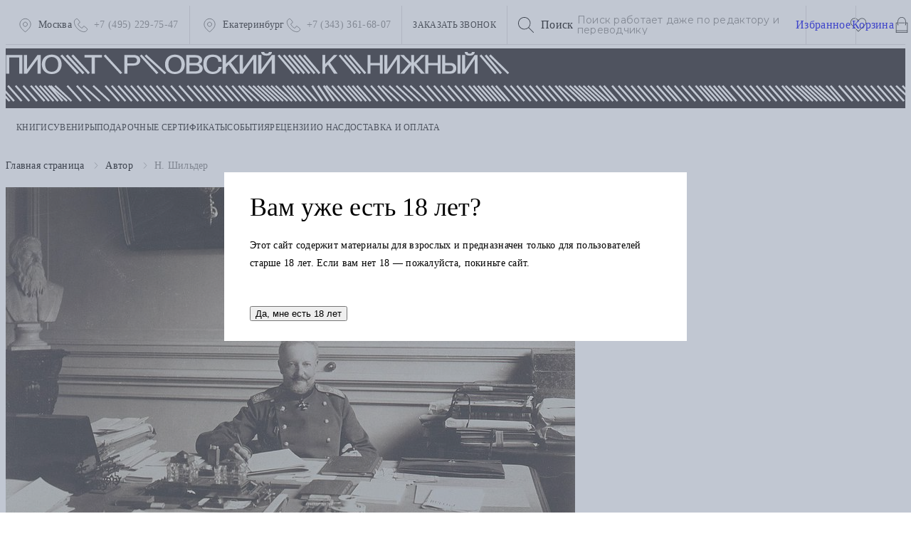

--- FILE ---
content_type: text/html; charset=UTF-8
request_url: https://piotrovsky.store/writer/n_shilder/
body_size: 26308
content:
<!DOCTYPE html>
<html lang="ru">
<head>
    <meta http-equiv="X-UA-Compatible" content="ie=edge">
    <meta name="viewport" content="width=device-width,initial-scale=1">
    <meta charset="utf-8">

    <meta name="google-site-verification" content="" />

    <link rel="canonical" href="https://piotrovsky.store/writer/n_shilder/">
            <link rel="apple-touch-icon" href="/favicon-48.png" sizes="48x48" />
        <link rel="icon" type="image/png" href="/favicon-48.png" sizes="48x48" />
            <link rel="apple-touch-icon" href="/favicon-32.png" sizes="32x32" />
        <link rel="icon" type="image/png" href="/favicon-32.png" sizes="32x32" />
            <link rel="apple-touch-icon" href="/favicon-16.png" sizes="16x16" />
        <link rel="icon" type="image/png" href="/favicon-16.png" sizes="16x16" />
    
    <title>Н. Шильдер – книги, автор Н. Шильдер – купить книги в интернет магазине</title>

    <meta http-equiv="Content-Type" content="text/html; charset=UTF-8" />
<meta name="robots" content="index, follow" />
<meta name="description" content="Н. Шильдер – купить книги в интернет-магазине, автор Н. Шильдер" />
<link href="/bitrix/cache/css/s1/main/template_86e75c7974fd34146aa3f5cc444c33ca/template_86e75c7974fd34146aa3f5cc444c33ca_v1.css?17659023995936" type="text/css"  data-template-style="true" rel="stylesheet" />
<script>if(!window.BX)window.BX={};if(!window.BX.message)window.BX.message=function(mess){if(typeof mess==='object'){for(let i in mess) {BX.message[i]=mess[i];} return true;}};</script>
<script>(window.BX||top.BX).message({"JS_CORE_LOADING":"Загрузка...","JS_CORE_NO_DATA":"- Нет данных -","JS_CORE_WINDOW_CLOSE":"Закрыть","JS_CORE_WINDOW_EXPAND":"Развернуть","JS_CORE_WINDOW_NARROW":"Свернуть в окно","JS_CORE_WINDOW_SAVE":"Сохранить","JS_CORE_WINDOW_CANCEL":"Отменить","JS_CORE_WINDOW_CONTINUE":"Продолжить","JS_CORE_H":"ч","JS_CORE_M":"м","JS_CORE_S":"с","JSADM_AI_HIDE_EXTRA":"Скрыть лишние","JSADM_AI_ALL_NOTIF":"Показать все","JSADM_AUTH_REQ":"Требуется авторизация!","JS_CORE_WINDOW_AUTH":"Войти","JS_CORE_IMAGE_FULL":"Полный размер"});</script>

<script src="/bitrix/js/main/core/core.min.js?1761128644229643"></script>

<script>BX.Runtime.registerExtension({"name":"main.core","namespace":"BX","loaded":true});</script>
<script>BX.setJSList(["\/bitrix\/js\/main\/core\/core_ajax.js","\/bitrix\/js\/main\/core\/core_promise.js","\/bitrix\/js\/main\/polyfill\/promise\/js\/promise.js","\/bitrix\/js\/main\/loadext\/loadext.js","\/bitrix\/js\/main\/loadext\/extension.js","\/bitrix\/js\/main\/polyfill\/promise\/js\/promise.js","\/bitrix\/js\/main\/polyfill\/find\/js\/find.js","\/bitrix\/js\/main\/polyfill\/includes\/js\/includes.js","\/bitrix\/js\/main\/polyfill\/matches\/js\/matches.js","\/bitrix\/js\/ui\/polyfill\/closest\/js\/closest.js","\/bitrix\/js\/main\/polyfill\/fill\/main.polyfill.fill.js","\/bitrix\/js\/main\/polyfill\/find\/js\/find.js","\/bitrix\/js\/main\/polyfill\/matches\/js\/matches.js","\/bitrix\/js\/main\/polyfill\/core\/dist\/polyfill.bundle.js","\/bitrix\/js\/main\/core\/core.js","\/bitrix\/js\/main\/polyfill\/intersectionobserver\/js\/intersectionobserver.js","\/bitrix\/js\/main\/lazyload\/dist\/lazyload.bundle.js","\/bitrix\/js\/main\/polyfill\/core\/dist\/polyfill.bundle.js","\/bitrix\/js\/main\/parambag\/dist\/parambag.bundle.js"]);
</script>
<script>BX.Runtime.registerExtension({"name":"ui.dexie","namespace":"BX.DexieExport","loaded":true});</script>
<script>BX.Runtime.registerExtension({"name":"ls","namespace":"window","loaded":true});</script>
<script>BX.Runtime.registerExtension({"name":"fx","namespace":"window","loaded":true});</script>
<script>BX.Runtime.registerExtension({"name":"fc","namespace":"window","loaded":true});</script>
<script>BX.Runtime.registerExtension({"name":"pull.protobuf","namespace":"BX","loaded":true});</script>
<script>BX.Runtime.registerExtension({"name":"rest.client","namespace":"window","loaded":true});</script>
<script>(window.BX||top.BX).message({"pull_server_enabled":"Y","pull_config_timestamp":1737892670,"shared_worker_allowed":"Y","pull_guest_mode":"N","pull_guest_user_id":0,"pull_worker_mtime":1761128183});(window.BX||top.BX).message({"PULL_OLD_REVISION":"Для продолжения корректной работы с сайтом необходимо перезагрузить страницу."});</script>
<script>BX.Runtime.registerExtension({"name":"pull.client","namespace":"BX","loaded":true});</script>
<script>BX.Runtime.registerExtension({"name":"pull","namespace":"window","loaded":true});</script>
<script>(window.BX||top.BX).message({"LANGUAGE_ID":"ru","FORMAT_DATE":"DD.MM.YYYY","FORMAT_DATETIME":"DD.MM.YYYY HH:MI:SS","COOKIE_PREFIX":"BITRIX_SM","SERVER_TZ_OFFSET":"18000","UTF_MODE":"Y","SITE_ID":"s1","SITE_DIR":"\/","USER_ID":"","SERVER_TIME":1768900960,"USER_TZ_OFFSET":0,"USER_TZ_AUTO":"Y","bitrix_sessid":"2c9c2193feb9913b77bccb97197ccb5c"});</script>


<script  src="/bitrix/cache/js/s1/main/kernel_main/kernel_main_v1.js?1765902759158483"></script>
<script src="/bitrix/js/ui/dexie/dist/dexie.bundle.min.js?1761128617102530"></script>
<script src="/bitrix/js/main/core/core_ls.min.js?17611284712683"></script>
<script src="/bitrix/js/main/core/core_frame_cache.min.js?176112861810481"></script>
<script src="/bitrix/js/pull/protobuf/protobuf.min.js?168810007376433"></script>
<script src="/bitrix/js/pull/protobuf/model.min.js?168810007314190"></script>
<script src="/bitrix/js/rest/client/rest.client.min.js?16881000739240"></script>
<script src="/bitrix/js/pull/client/pull.client.min.js?176112818449849"></script>
<script>BX.setJSList(["\/bitrix\/js\/main\/core\/core_fx.js","\/bitrix\/js\/main\/pageobject\/dist\/pageobject.bundle.js","\/bitrix\/js\/main\/core\/core_window.js","\/bitrix\/js\/main\/date\/main.date.js","\/bitrix\/js\/main\/core\/core_date.js","\/bitrix\/js\/main\/session.js","\/bitrix\/js\/main\/utils.js"]);</script>
<script>BX.setCSSList(["\/local\/templates\/main\/styles.css"]);</script>
<script>
					(function () {
						"use strict";

						var counter = function ()
						{
							var cookie = (function (name) {
								var parts = ("; " + document.cookie).split("; " + name + "=");
								if (parts.length == 2) {
									try {return JSON.parse(decodeURIComponent(parts.pop().split(";").shift()));}
									catch (e) {}
								}
							})("BITRIX_CONVERSION_CONTEXT_s1");

							if (cookie && cookie.EXPIRE >= BX.message("SERVER_TIME"))
								return;

							var request = new XMLHttpRequest();
							request.open("POST", "/bitrix/tools/conversion/ajax_counter.php", true);
							request.setRequestHeader("Content-type", "application/x-www-form-urlencoded");
							request.send(
								"SITE_ID="+encodeURIComponent("s1")+
								"&sessid="+encodeURIComponent(BX.bitrix_sessid())+
								"&HTTP_REFERER="+encodeURIComponent(document.referrer)
							);
						};

						if (window.frameRequestStart === true)
							BX.addCustomEvent("onFrameDataReceived", counter);
						else
							BX.ready(counter);
					})();
				</script>




    
    <script type="text/javascript">!function(){var t=document.createElement("script");t.type="text/javascript",t.async=!0,t.src="https://vk.com/js/api/openapi.js?169",t.onload=function(){VK.Retargeting.Init("VK-RTRG-986050-1zlA9"),VK.Retargeting.Hit()},document.head.appendChild(t)}();</script><noscript><img src="https://vk.com/rtrg?p=VK-RTRG-986050-1zlA9" style="position:fixed; left:-999px;" alt=""/></noscript>

    <!--Start Of Social Graph Protocol Meta Data-->
    <meta property="og:locale" content="ru_RU"/>
    <meta property="og:type" content="article"/>
    <meta property="og:title" content=""/>
    <meta property="og:image" content=""/>
    <meta property="og:description" content=""/>
    <meta property="og:url" content="https://piotrovsky.store:443/writer/n_shilder/"/>
    <meta property="og:site_name" content="Пиотровский"/>
    <meta property="vk:image" content=""/>
    <meta property="twitter:image" content=""/>
    <!--meta name="facebook-domain-verification" content="2ja68q423r8emx2ucaevsr55ibk9rz" /-->
    <!-- End Of Social Graph Protocol Meta Data -->

    <link rel="shortcut icon" href="/assets/public/images/favicon.ico" type="image/x-icon">
    <link rel="apple-touch-icon" href="/assets/public/images/favicon.png">

    <link href="/assets/public/css/style.css?t=1711968203" type="text/css"  rel="stylesheet" />

    <script>
        window.favorites = [];
        window.basket = [];
    </script>
    <link rel="preconnect" href="https://fonts.gstatic.com" crossorigin>
    <link href="https://fonts.googleapis.com/css2?family=Montserrat:wght@400;500;600&display=swap" rel="stylesheet">
    <link rel="stylesheet" href="/local/templates/main/css/swiper-bundle.min.css">
    <link rel="stylesheet" href="/local/templates/main/css/modal.css?5">
    <link rel="stylesheet" href="/local/templates/main/css/header.css?5">
    <link rel="stylesheet" href="/local/templates/main/css/style.css?5">
    <script src="/local/templates/main/js/jquery-3.6.0.min.js"></script>
    <script src="/local/templates/main/js/jquery.mask.min.js"></script>
    <script src="/local/templates/main/js/swiper-bundle.min.js"></script>
    <script src="/local/templates/main/js/modal.js?5"></script>
    <script src="/local/templates/main/js/components.js"></script>
</head>

<body>

<div id="panel"></div>

<div id="">
    <header class="header">
        <a class="header-brand header-brand_mobile" href="/">
            <img src="/images/logo-new-mobile.svg" alt="Пиотровский">
        </a>
        <div class="burger">
            <svg class="burger__lines" version="1.1" height="100" width="100" viewBox="0 0 100 100">
                <path class="burger__line burger__line1" d="M 30,35 H 70 "></path>
                <path class="burger__line burger__line2" d="M 50,50 H 30 L 34,32"></path>
                <path class="burger__line burger__line3" d="M 50,50 H 70 L 66,68"></path>
                <path class="burger__line burger__line4" d="M 30,65 H 70 "></path>
            </svg>
            <svg class="burger-close" version="1.1" height="100" width="100" viewBox="0 0 100 100">
                <path class="burger__line" d="M 34,32 L 66,68"></path>
                <path class="burger__line" d="M 66,32 L 34,68"></path>
            </svg>
        </div>
        <div class="header-top">
            <div class="header-top__contacts">
                <div class="header-top__contacts-item">
                    <div class="header-top__contacts-item__loc">
                        <div class="icon icon-loc"></div>
                        <span class="d">Москва</span>
                        <span class="m">Москва, ул. Малая Никитская 12, стр.12, метро Баррикадная, метро Тверская<br/>
                            ПН – ВС 11:00 – 21:00</span>
                    </div>
                    <a class="header-top__contacts-item__tel" href="tel:+74952297547">
                        <span class="icon icon-phone"></span>
                        <span>+7 (495) 229-75-47</span>
                    </a>
                    <div class="header-top__contacts-item__drop">
                        <div class="header-top__contacts-item__drop-label">Адрес:</div>
                        <div class="header-top__contacts-item__drop-text">Москва, ул. Малая Никитская 12, стр.12, метро Баррикадная, метро Тверская<br/>
                            ПН – ВС 11:00 – 21:00</div>
                    </div>
                </div>
                <div class="header-top__contacts-item">
                    <div class="header-top__contacts-item__loc">
                        <div class="icon icon-loc"></div>
                        <span class="d">Екатеринбург</span>
                        <span class="m">Екатеринбург, ул. Бориса<br/> Ельцина, д. 3<br/> ПН – ВС 10:00 – 21:00</span>
                    </div>
                    <a class="header-top__contacts-item__tel" href="tel:+73433616807">
                        <span class="icon icon-phone"></span>
                        <span>+7 (343) 361-68-07</span>
                    </a>
                    <div class="header-top__contacts-item__drop">
                        <div class="header-top__contacts-item__drop-label">Адрес:</div>
                        <div class="header-top__contacts-item__drop-text">Екатеринбург,
                            ул. Бориса<br/> Ельцина, д. 3;<br/> ПН – ВС 10:00 – 21:00</div>
                    </div>
                </div>
            </div>
            <div class="header-top__call openFormButton" >Заказать звонок</div>
            <div class="header-top__search">
                <button type="button" class="action action--search hover-link js-open-search" style="display: none">
                    <div class="icon icon-search"></div>
                </button>
                <input placeholder="Поиск работает даже по редактору и переводчику">
                <!--'start_frame_cache_Yt7gcC'--><form action="/search" class="header__main-search main-search js-main-search" name="search-form">
    <button
            type="submit"
            class="action hover-link"
            aria-label="Искать"
    >
        <span class="icon-container">
            <svg class="icon inherit-color inherit-size"><use xlink:href="#icon-search"/></svg>
        </span>
    </button>

    <label class="visually-hidden" for="search">Поиск</label>
    <textarea
            class="main-search__textarea js-search-input"
            id="search"
            name="q"
            placeholder="Поиск работает даже по редактору и переводчику"
    ></textarea>
    <div class="main-search__dropdown-search hidden js-dropdown-search"></div>
</form>
<!--'end_frame_cache_Yt7gcC'-->            </div>
            <div class="header-top__items">
                <a href="/personal/favorites/" type="button" class="header-top__item action action--bag hover-link js-favorites-header" style="position: relative">
    <span class="icon-container">
        <span class="visually-hidden">Избранное</span>
        <svg class="icon inherit-color inherit-size"><use xlink:href="#icon-heart"></use></svg>
    </span>
                </a>                <!--'start_frame_cache_HdW2BA'--><a href="/personal/basket/" type="button" class="header-top__item action action--bag hover-link js-basket-header" style="position: relative">
    <span class="icon-container">
        <span class="visually-hidden">Корзина</span>
        <svg class="icon inherit-color inherit-size"><use xlink:href="#icon-shopping-bag"></use></svg>
    </span>
    </a><!--'end_frame_cache_HdW2BA'-->            </div>
        </div>
        <div class="header-bottom">
            <div class="header-brand header-brand_desktop">
                <div class="header-brand__top">
                    <div class="container">
                        <a href="/">
                            <img src="/images/logo-new.svg" alt="Пиотровский">
                        </a>
                    </div>
                </div>
                <div class="header-brand__bottom">
                    <img src="/images/logo-lines.svg" alt="Пиотровский">
                </div>
            </div>
            <div class="header-menu">
                <div class="header-nav">
                    <div class="header-nav-wrapper">
                        <div class="header-nav-inner">
                            <div class="header-nav__item"><a class="header-nav__link js-menu" href="#">Книги
                                    <div class="header-nav__link-arrow"></div></a>
                                <div class="header-nav__drop">
                                    <div class="header-nav__drop-inner">
                                        <div class="header-nav__drop-head">
                                            <div class="header-nav__drop-head-arrow"></div>ВСЕ КАТЕГОРИИ
                                        </div>
                                        <div class="header-nav__drop-item"><a class="header-nav__drop-title" href="/catalog/books/">Все книги</a>
                                            <div class="header-nav__drop-menu">
                                                <div class="header-nav__drop-menu__item"><a class="header-nav__drop-menu__link js-sub" href="/catalog/khudozhestvennaya_literatura/">Художественная литература<div class="header-nav__drop-menu__arrow"></div></a>
<div class="header-nav__drop-menu__sub">
<div class="header-nav__drop-menu__sub-inner">
<div class='header-nav__drop-menu__sub-head'>
<div class='header-nav__drop-menu__sub-head-arrow'></div>Все книги категории</div><a class='header-nav__drop-title' href='#'>Все книги жанра</a><div class='header-nav__drop-menu'><div class="header-nav__drop-menu__item"><a class="header-nav__drop-menu__link js-sub" href="/catalog/otechestvennaya_literatura/">Отечественная литература<div class="header-nav__drop-menu__arrow"></div></a>
<div class="header-nav__drop-menu__sub">
<div class="header-nav__drop-menu__sub-inner">
<div class='header-nav__drop-menu__sub-head'>
<div class='header-nav__drop-menu__sub-head-arrow'></div>Все книги категории</div><a class='header-nav__drop-title' href='#'>Все книги жанра</a><div class='header-nav__drop-menu'><div class="header-nav__drop-menu__item"><a class="header-nav__drop-menu__link" href="/catalog/zhretsy_russkogo_postmodernizma/">Советское подполье</a>
</div>
<div class="header-nav__drop-menu__item"><a class="header-nav__drop-menu__link" href="/catalog/zolotoy_vek_/">Золотой век </a>
</div>
<div class="header-nav__drop-menu__item"><a class="header-nav__drop-menu__link" href="/catalog/sovremennaya_russkaya_proza/">Современная русская литература</a>
</div>
<div class="header-nav__drop-menu__item"><a class="header-nav__drop-menu__link" href="/catalog/russkaya_emigratsiya/">Русская эмиграция</a>
</div>
<div class="header-nav__drop-menu__item"><a class="header-nav__drop-menu__link" href="/catalog/sotsrealizm_/">Советская литература</a>
</div>
<div class="header-nav__drop-menu__item"><a class="header-nav__drop-menu__link" href="/catalog/serebryanyy_vek/">Серебряный век</a>
</div>
</div>
</div>
</div>
</div>
<div class="header-nav__drop-menu__item"><a class="header-nav__drop-menu__link js-sub" href="/catalog/zarubezhnaya_literatura/">Зарубежная литература<div class="header-nav__drop-menu__arrow"></div></a>
<div class="header-nav__drop-menu__sub">
<div class="header-nav__drop-menu__sub-inner">
<div class='header-nav__drop-menu__sub-head'>
<div class='header-nav__drop-menu__sub-head-arrow'></div>Все книги категории</div><a class='header-nav__drop-title' href='#'>Все книги жанра</a><div class='header-nav__drop-menu'><div class="header-nav__drop-menu__item"><a class="header-nav__drop-menu__link" href="/catalog/magicheskiy_realizm/">Латиноамериканская литература</a>
</div>
<div class="header-nav__drop-menu__item"><a class="header-nav__drop-menu__link" href="/catalog/priklyuchencheskiy_roman/">Приключенческий роман</a>
</div>
<div class="header-nav__drop-menu__item"><a class="header-nav__drop-menu__link" href="/catalog/romantizm_/">Романтизм </a>
</div>
<div class="header-nav__drop-menu__item"><a class="header-nav__drop-menu__link" href="/catalog/tsiferblat/">Хоррор</a>
</div>
<div class="header-nav__drop-menu__item"><a class="header-nav__drop-menu__link" href="/catalog/antiutopiya/">Антиутопия</a>
</div>
<div class="header-nav__drop-menu__item"><a class="header-nav__drop-menu__link" href="/catalog/viktorianskaya_gotika/">Викторианская эпоха</a>
</div>
<div class="header-nav__drop-menu__item"><a class="header-nav__drop-menu__link" href="/catalog/antichnaya_literatura/">Античная литература</a>
</div>
<div class="header-nav__drop-menu__item"><a class="header-nav__drop-menu__link" href="/catalog/postmodernizm_1/">Постмодернизм</a>
</div>
<div class="header-nav__drop-menu__item"><a class="header-nav__drop-menu__link" href="/catalog/detektivnyy_roman/">Детективный роман</a>
</div>
<div class="header-nav__drop-menu__item"><a class="header-nav__drop-menu__link" href="/catalog/naturalizm/">Натурализм</a>
</div>
<div class="header-nav__drop-menu__item"><a class="header-nav__drop-menu__link" href="/catalog/young_adult/">еще 15 ...</a></div>
</div>
</div>
</div>
</div>
<div class="header-nav__drop-menu__item"><a class="header-nav__drop-menu__link" href="/catalog/autofiction/">Autofiction</a>
</div>
</div>
</div>
</div>
</div>
<div class="header-nav__drop-menu__item"><a class="header-nav__drop-menu__link js-sub" href="/catalog/non_fiction/">Non-Fiction<div class="header-nav__drop-menu__arrow"></div></a>
<div class="header-nav__drop-menu__sub">
<div class="header-nav__drop-menu__sub-inner">
<div class='header-nav__drop-menu__sub-head'>
<div class='header-nav__drop-menu__sub-head-arrow'></div>Все книги категории</div><a class='header-nav__drop-title' href='#'>Все книги жанра</a><div class='header-nav__drop-menu'><div class="header-nav__drop-menu__item"><a class="header-nav__drop-menu__link js-sub" href="/catalog/self_help/">Self-help<div class="header-nav__drop-menu__arrow"></div></a>
<div class="header-nav__drop-menu__sub">
<div class="header-nav__drop-menu__sub-inner">
<div class='header-nav__drop-menu__sub-head'>
<div class='header-nav__drop-menu__sub-head-arrow'></div>Все книги категории</div><a class='header-nav__drop-title' href='#'>Все книги жанра</a><div class='header-nav__drop-menu'><div class="header-nav__drop-menu__item"><a class="header-nav__drop-menu__link" href="/catalog/istoriya_uspekha_/">История успеха </a>
</div>
<div class="header-nav__drop-menu__item"><a class="header-nav__drop-menu__link" href="/catalog/innovatsii_v_biznese/">Бизнес</a>
</div>
<div class="header-nav__drop-menu__item"><a class="header-nav__drop-menu__link" href="/catalog/sport_/">Спорт </a>
</div>
<div class="header-nav__drop-menu__item"><a class="header-nav__drop-menu__link" href="/catalog/kommunikatsii/">Коммуникации</a>
</div>
<div class="header-nav__drop-menu__item"><a class="header-nav__drop-menu__link" href="/catalog/marketing/">Маркетинг</a>
</div>
<div class="header-nav__drop-menu__item"><a class="header-nav__drop-menu__link" href="/catalog/prakticheskie_navyki/">Практические навыки</a>
</div>
<div class="header-nav__drop-menu__item"><a class="header-nav__drop-menu__link" href="/catalog/prkatiki_pisma/">Практики письма</a>
</div>
<div class="header-nav__drop-menu__item"><a class="header-nav__drop-menu__link" href="/catalog/upravlenie_proektami/">Управление проектами</a>
</div>
<div class="header-nav__drop-menu__item"><a class="header-nav__drop-menu__link" href="/catalog/emotsionalnyy_intellekt/">Эмоциональный интеллект</a>
</div>
</div>
</div>
</div>
</div>
<div class="header-nav__drop-menu__item"><a class="header-nav__drop-menu__link js-sub" href="/catalog/psikhologiya_/">Психология <div class="header-nav__drop-menu__arrow"></div></a>
<div class="header-nav__drop-menu__sub">
<div class="header-nav__drop-menu__sub-inner">
<div class='header-nav__drop-menu__sub-head'>
<div class='header-nav__drop-menu__sub-head-arrow'></div>Все книги категории</div><a class='header-nav__drop-title' href='#'>Все книги жанра</a><div class='header-nav__drop-menu'><div class="header-nav__drop-menu__item"><a class="header-nav__drop-menu__link" href="/catalog/populyarnaya_psikhologiya/">Популярная психология</a>
</div>
<div class="header-nav__drop-menu__item"><a class="header-nav__drop-menu__link" href="/catalog/klinicheskaya_psikhologiya/">Психиатрия</a>
</div>
<div class="header-nav__drop-menu__item"><a class="header-nav__drop-menu__link" href="/catalog/klassicheskiy_freydizm/">Психология детства</a>
</div>
<div class="header-nav__drop-menu__item"><a class="header-nav__drop-menu__link" href="/catalog/osnovanie_psikhologii/">Классическая психология</a>
</div>
<div class="header-nav__drop-menu__item"><a class="header-nav__drop-menu__link" href="/catalog/neofreydizm/">Психоанализ</a>
</div>
<div class="header-nav__drop-menu__item"><a class="header-nav__drop-menu__link" href="/catalog/analiticheskaya_psikhologiya/">Аналитическая психология</a>
</div>
<div class="header-nav__drop-menu__item"><a class="header-nav__drop-menu__link" href="/catalog/psikhoterapiya/">Психотерапия</a>
</div>
</div>
</div>
</div>
</div>
<div class="header-nav__drop-menu__item"><a class="header-nav__drop-menu__link js-sub" href="/catalog/teoriya_i_istoriya_iskusstva/">Теория и история искусства<div class="header-nav__drop-menu__arrow"></div></a>
<div class="header-nav__drop-menu__sub">
<div class="header-nav__drop-menu__sub-inner">
<div class='header-nav__drop-menu__sub-head'>
<div class='header-nav__drop-menu__sub-head-arrow'></div>Все книги категории</div><a class='header-nav__drop-title' href='#'>Все книги жанра</a><div class='header-nav__drop-menu'><div class="header-nav__drop-menu__item"><a class="header-nav__drop-menu__link" href="/catalog/dramaturgiya/">Драматургия</a>
</div>
<div class="header-nav__drop-menu__item"><a class="header-nav__drop-menu__link" href="/catalog/teatr_perfomans_tanets/">Театр, перфоманс, танец</a>
</div>
<div class="header-nav__drop-menu__item"><a class="header-nav__drop-menu__link" href="/catalog/fotografiya/">Фотография</a>
</div>
</div>
</div>
</div>
</div>
<div class="header-nav__drop-menu__item"><a class="header-nav__drop-menu__link" href="/catalog/anatomiya_ubiystva/">True crime</a>
</div>
<div class="header-nav__drop-menu__item"><a class="header-nav__drop-menu__link js-sub" href="/catalog/arkhitektura_i_dizayn/">Архитектура<div class="header-nav__drop-menu__arrow"></div></a>
<div class="header-nav__drop-menu__sub">
<div class="header-nav__drop-menu__sub-inner">
<div class='header-nav__drop-menu__sub-head'>
<div class='header-nav__drop-menu__sub-head-arrow'></div>Все книги категории</div><a class='header-nav__drop-title' href='#'>Все книги жанра</a><div class='header-nav__drop-menu'><div class="header-nav__drop-menu__item"><a class="header-nav__drop-menu__link" href="/catalog/sovremennaya_arkhitektura/">Новая архитектура</a>
</div>
<div class="header-nav__drop-menu__item"><a class="header-nav__drop-menu__link" href="/catalog/sovetskaya_arkhitektura/">Советская архитектура</a>
</div>
<div class="header-nav__drop-menu__item"><a class="header-nav__drop-menu__link" href="/catalog/urbanistika/">Урбанистика</a>
</div>
<div class="header-nav__drop-menu__item"><a class="header-nav__drop-menu__link" href="/catalog/arkhitekturnyy_dizayn/">Архитектурный дизайн</a>
</div>
<div class="header-nav__drop-menu__item"><a class="header-nav__drop-menu__link" href="/catalog/istoriya_arkhitektury/">Теория и история архитектуры</a>
</div>
</div>
</div>
</div>
</div>
<div class="header-nav__drop-menu__item"><a class="header-nav__drop-menu__link" href="/catalog/game_studies/">Game Studies</a>
</div>
<div class="header-nav__drop-menu__item"><a class="header-nav__drop-menu__link js-sub" href="/catalog/dizayn/">Дизайн<div class="header-nav__drop-menu__arrow"></div></a>
<div class="header-nav__drop-menu__sub">
<div class="header-nav__drop-menu__sub-inner">
<div class='header-nav__drop-menu__sub-head'>
<div class='header-nav__drop-menu__sub-head-arrow'></div>Все книги категории</div><a class='header-nav__drop-title' href='#'>Все книги жанра</a><div class='header-nav__drop-menu'><div class="header-nav__drop-menu__item"><a class="header-nav__drop-menu__link" href="/catalog/dizayn_interera/">Дизайн интерьера</a>
</div>
<div class="header-nav__drop-menu__item"><a class="header-nav__drop-menu__link" href="/catalog/graficheskiy_dizayn/">Графический и промышленный дизайн</a>
</div>
</div>
</div>
</div>
</div>
<div class="header-nav__drop-menu__item"><a class="header-nav__drop-menu__link js-sub" href="/catalog/estestvoznanie_/">Естествознание <div class="header-nav__drop-menu__arrow"></div></a>
<div class="header-nav__drop-menu__sub">
<div class="header-nav__drop-menu__sub-inner">
<div class='header-nav__drop-menu__sub-head'>
<div class='header-nav__drop-menu__sub-head-arrow'></div>Все книги категории</div><a class='header-nav__drop-title' href='#'>Все книги жанра</a><div class='header-nav__drop-menu'><div class="header-nav__drop-menu__item"><a class="header-nav__drop-menu__link" href="/catalog/kak_ustroen_mir/">Как устроен мир</a>
</div>
<div class="header-nav__drop-menu__item"><a class="header-nav__drop-menu__link" href="/catalog/astronomiya_1/">Астрономия</a>
</div>
<div class="header-nav__drop-menu__item"><a class="header-nav__drop-menu__link" href="/catalog/botanika/">Ботаника</a>
</div>
<div class="header-nav__drop-menu__item"><a class="header-nav__drop-menu__link" href="/catalog/genetika/">Генетика</a>
</div>
<div class="header-nav__drop-menu__item"><a class="header-nav__drop-menu__link" href="/catalog/zoologiya/">Зоология</a>
</div>
<div class="header-nav__drop-menu__item"><a class="header-nav__drop-menu__link" href="/catalog/istoriya_meditsiny/">История медицины</a>
</div>
<div class="header-nav__drop-menu__item"><a class="header-nav__drop-menu__link" href="/catalog/meditsina_/">Здоровье</a>
</div>
<div class="header-nav__drop-menu__item"><a class="header-nav__drop-menu__link" href="/catalog/neyrokognitivistika/">Нейрокогнитивистика</a>
</div>
<div class="header-nav__drop-menu__item"><a class="header-nav__drop-menu__link" href="/catalog/teoriya_evolyutsii_/">Теория эволюции </a>
</div>
<div class="header-nav__drop-menu__item"><a class="header-nav__drop-menu__link" href="/catalog/fizika/">Физика</a>
</div>
<div class="header-nav__drop-menu__item"><a class="header-nav__drop-menu__link" href="/catalog/futurologiya/">еще 2 ...</a></div>
</div>
</div>
</div>
</div>
<div class="header-nav__drop-menu__item"><a class="header-nav__drop-menu__link" href="/catalog/kulinariya_/">Кулинария </a>
</div>
<div class="header-nav__drop-menu__item"><a class="header-nav__drop-menu__link js-sub" href="/catalog/antropologiya/">Антропология<div class="header-nav__drop-menu__arrow"></div></a>
</div>
<div class="header-nav__drop-menu__item"><a class="header-nav__drop-menu__link" href="/catalog/istoricheskaya_nauka/">еще 22 ...</a></div>
</div>
</div>
</div>
</div>
<div class="header-nav__drop-menu__item"><a class="header-nav__drop-menu__link js-sub" href="/catalog/knigi_dlya_detey/">Книги для детей<div class="header-nav__drop-menu__arrow"></div></a>
<div class="header-nav__drop-menu__sub">
<div class="header-nav__drop-menu__sub-inner">
<div class='header-nav__drop-menu__sub-head'>
<div class='header-nav__drop-menu__sub-head-arrow'></div>Все книги категории</div><a class='header-nav__drop-title' href='#'>Все книги жанра</a><div class='header-nav__drop-menu'><div class="header-nav__drop-menu__item"><a class="header-nav__drop-menu__link" href="/catalog/mifologiya/">Мифология</a>
</div>
<div class="header-nav__drop-menu__item"><a class="header-nav__drop-menu__link" href="/catalog/o_zhivotnykh/">О животных</a>
</div>
<div class="header-nav__drop-menu__item"><a class="header-nav__drop-menu__link" href="/catalog/istoriya/">История для детей</a>
</div>
<div class="header-nav__drop-menu__item"><a class="header-nav__drop-menu__link" href="/catalog/detskiy_podrostkovyy_detektiv_/">Детский/подростковый детектив </a>
</div>
<div class="header-nav__drop-menu__item"><a class="header-nav__drop-menu__link" href="/catalog/arkhitektura_/">Архитектура</a>
</div>
<div class="header-nav__drop-menu__item"><a class="header-nav__drop-menu__link" href="/catalog/tekhnika/">Техника</a>
</div>
<div class="header-nav__drop-menu__item"><a class="header-nav__drop-menu__link" href="/catalog/knigi_dlya_roditeley/">Книги для родителей</a>
</div>
<div class="header-nav__drop-menu__item"><a class="header-nav__drop-menu__link" href="/catalog/sovremennye_avtory/">Современные авторы</a>
</div>
<div class="header-nav__drop-menu__item"><a class="header-nav__drop-menu__link" href="/catalog/tochnye_nauki/">Точные науки</a>
</div>
<div class="header-nav__drop-menu__item"><a class="header-nav__drop-menu__link" href="/catalog/nauchnyy_komiks/">Научный комикс</a>
</div>
<div class="header-nav__drop-menu__item"><a class="header-nav__drop-menu__link" href="/catalog/gumanitarnye_nauki_/">еще 24 ...</a></div>
</div>
</div>
</div>
</div>
<div class="header-nav__drop-menu__item"><a class="header-nav__drop-menu__link js-sub" href="/catalog/graficheskie_romany_komiksy/">Графические романы / Комиксы<div class="header-nav__drop-menu__arrow"></div></a>
<div class="header-nav__drop-menu__sub">
<div class="header-nav__drop-menu__sub-inner">
<div class='header-nav__drop-menu__sub-head'>
<div class='header-nav__drop-menu__sub-head-arrow'></div>Все книги категории</div><a class='header-nav__drop-title' href='#'>Все книги жанра</a><div class='header-nav__drop-menu'><div class="header-nav__drop-menu__item"><a class="header-nav__drop-menu__link" href="/catalog/non_fiction_v_komiksakh/">Non-Fiction в комиксах</a>
</div>
<div class="header-nav__drop-menu__item"><a class="header-nav__drop-menu__link" href="/catalog/evropeyskiy_komiks/">Европейский комикс</a>
</div>
<div class="header-nav__drop-menu__item"><a class="header-nav__drop-menu__link" href="/catalog/avtorskiy_komiks/">Авторский комикс</a>
</div>
<div class="header-nav__drop-menu__item"><a class="header-nav__drop-menu__link js-sub" href="/catalog/alternativnyy_komiks/">Альтернативный комикс<div class="header-nav__drop-menu__arrow"></div></a>
</div>
<div class="header-nav__drop-menu__item"><a class="header-nav__drop-menu__link" href="/catalog/artbuki/">Артбуки</a>
</div>
<div class="header-nav__drop-menu__item"><a class="header-nav__drop-menu__link" href="/catalog/russkiy_komiks_/">Русский комикс </a>
</div>
<div class="header-nav__drop-menu__item"><a class="header-nav__drop-menu__link" href="/catalog/supergeroika/">Супергероика</a>
</div>
<div class="header-nav__drop-menu__item"><a class="header-nav__drop-menu__link" href="/catalog/manga/">Манга</a>
</div>
<div class="header-nav__drop-menu__item"><a class="header-nav__drop-menu__link" href="/catalog/teoriya_i_istoriya_komiksa/">Теория и история комикса</a>
</div>
</div>
</div>
</div>
</div>
<div class="header-nav__drop-menu__item"><a class="header-nav__drop-menu__link js-sub" href="/catalog/khudozhestvennye_albomy/">Художественные альбомы<div class="header-nav__drop-menu__arrow"></div></a>
<div class="header-nav__drop-menu__sub">
<div class="header-nav__drop-menu__sub-inner">
<div class='header-nav__drop-menu__sub-head'>
<div class='header-nav__drop-menu__sub-head-arrow'></div>Все книги категории</div><a class='header-nav__drop-title' href='#'>Все книги жанра</a><div class='header-nav__drop-menu'><div class="header-nav__drop-menu__item"><a class="header-nav__drop-menu__link" href="/catalog/fotografiya_1/">Фотография</a>
</div>
<div class="header-nav__drop-menu__item"><a class="header-nav__drop-menu__link" href="/catalog/arkhitektura_i_urbanistika/">Архитектура и урбанистика</a>
</div>
<div class="header-nav__drop-menu__item"><a class="header-nav__drop-menu__link" href="/catalog/dizayn_1/">Дизайн</a>
</div>
<div class="header-nav__drop-menu__item"><a class="header-nav__drop-menu__link" href="/catalog/izobrazitelnoe_iskusstvo/">Изобразительное искусство</a>
</div>
</div>
</div>
</div>
</div>
<div class="header-nav__drop-menu__item"><a class="header-nav__drop-menu__link js-sub" href="/catalog/periodika/">Периодика<div class="header-nav__drop-menu__arrow"></div></a>
<div class="header-nav__drop-menu__sub">
<div class="header-nav__drop-menu__sub-inner">
<div class='header-nav__drop-menu__sub-head'>
<div class='header-nav__drop-menu__sub-head-arrow'></div>Все книги категории</div><a class='header-nav__drop-title' href='#'>Все книги жанра</a><div class='header-nav__drop-menu'><div class="header-nav__drop-menu__item"><a class="header-nav__drop-menu__link" href="/catalog/prochitano/">Прочитано</a>
</div>
<div class="header-nav__drop-menu__item"><a class="header-nav__drop-menu__link" href="/catalog/kinema/">Кинема</a>
</div>
<div class="header-nav__drop-menu__item"><a class="header-nav__drop-menu__link" href="/catalog/iskusstvo_kino/">Искусство кино</a>
</div>
<div class="header-nav__drop-menu__item"><a class="header-nav__drop-menu__link" href="/catalog/tatlin_zine/">TATLIN Zine</a>
</div>
<div class="header-nav__drop-menu__item"><a class="header-nav__drop-menu__link" href="/catalog/seans/">СЕАНС</a>
</div>
<div class="header-nav__drop-menu__item"><a class="header-nav__drop-menu__link" href="/catalog/st_art/">St.Art</a>
</div>
<div class="header-nav__drop-menu__item"><a class="header-nav__drop-menu__link" href="/catalog/teoriya_mody/">Теория моды</a>
</div>
<div class="header-nav__drop-menu__item"><a class="header-nav__drop-menu__link" href="/catalog/mitin_zhurnal/">Митин журнал</a>
</div>
<div class="header-nav__drop-menu__item"><a class="header-nav__drop-menu__link" href="/catalog/nosorog/">Носорог</a>
</div>
<div class="header-nav__drop-menu__item"><a class="header-nav__drop-menu__link" href="/catalog/opustoshitel_/">Опустошитель </a>
</div>
<div class="header-nav__drop-menu__item"><a class="header-nav__drop-menu__link" href="/catalog/teatralnyy_zhurnal/">еще 2 ...</a></div>
</div>
</div>
</div>
</div>
<div class="header-nav__drop-menu__item"><a class="header-nav__drop-menu__link" href="/catalog/izdatelskiy_proekt/">Издательский проект</a>
</div>
                                            </div>
                                        </div>
                                                                            </div>
                                </div>
                            </div>
                            <div class="header-nav__item"><a class="header-nav__link js-menu" href="/catalog/souvenirs/">Сувениры
                                    <div class="header-nav__link-arrow"></div></a>
                                <div class="header-nav__drop">
                                    <div class="header-nav__drop-inner">
                                        <div class="header-nav__drop-item"><a class="header-nav__drop-title" href="/catalog/souvenirs/">Все сувениры</a>
<div class="header-nav__drop-menu">
<div class="header-nav__drop-menu__item"><a class="header-nav__drop-menu__link" href="/catalog/suveniry_eltsin_tsentr/">Сувениры Ельцин Центра</a></div>
<div class="header-nav__drop-menu__item"><a class="header-nav__drop-menu__link" href="/catalog/suveniry_piotrovskiy/">Сувениры Пиотровский</a></div>
<div class="header-nav__drop-menu__item"><a class="header-nav__drop-menu__link" href="/catalog/plakaty_tatlin/">Плакаты Татлин</a></div>
<div class="header-nav__drop-menu__item"><a class="header-nav__drop-menu__link" href="/catalog/suveniry_muzeya_istorii_ekaterinburga/">Сувениры музея истории Екатеринбурга</a></div>
</div>
</div>
                                        <div class="header-nav__drop-item"><a class="header-nav__drop-title" href="/catalog/rid_list/">Популярное в рид листе</a>
<div class="header-nav__drop-menu">
</div>
</div>
                                    </div>
                                </div>
                            </div>
                            <div class="header-nav__item"><a class="header-nav__link" href="/certificate/">Подарочные сертификаты</a></div>
                            <div class="header-nav__item"><a class="header-nav__link" href="/events/">События</a></div>
                            <div class="header-nav__item"><a class="header-nav__link" href="/reviews/">рецензии</a></div>
                            <div class="header-nav__item"><a class="header-nav__link" href="/about/">О нас</a></div>
                            <div class="header-nav__item header-nav__item_add">
                                <div class="header-nav__item-wrapper">
                                    <div class="header-nav__item"><a class="header-nav__link" href="/delivery/">Доставка и оплата</a></div>
                                    <!--                                    <div class="header-nav__item"><a class="header-nav__link" href="/charity/">благотворительность</a></div>-->
                                </div>
                            </div>
                        </div>
                    </div>
                </div>
                <div class="popups-container"></div>
            </div>
        </div>
    </header>


    <main class="page fit-grid ">
        <div  class="breadcrumb"><nav class="container" itemscope itemtype="https://schema.org/BreadcrumbList"><span itemprop="itemListElement" itemscope itemtype="http://schema.org/ListItem"><a class="breadcrumb-link" href="/" itemprop="item"><span itemprop="name">Главная страница</span></a><meta itemprop="position" content="1" /></span>  <svg class="breadcrumb-arrow" width="6" height="9" viewBox="0 0 6 9" fill="none" xmlns="http://www.w3.org/2000/svg">
                    <path d="M1 8.75928L4.83331 4.50004L1 0.240804" stroke="#878787" stroke-width="0.709873"/>
                    </svg><span itemprop="itemListElement" itemscope itemtype="http://schema.org/ListItem"><a class="breadcrumb-link" href="/writer/" itemprop="item"><span itemprop="name">Автор</span></a><meta itemprop="position" content="2" /></span>  <svg class="breadcrumb-arrow" width="6" height="9" viewBox="0 0 6 9" fill="none" xmlns="http://www.w3.org/2000/svg">
                    <path d="M1 8.75928L4.83331 4.50004L1 0.240804" stroke="#878787" stroke-width="0.709873"/>
                    </svg><span itemprop="itemListElement" itemscope itemtype="http://schema.org/ListItem"><span class="breadcrumb-last" itemprop="name">Н. Шильдер</span><meta itemprop="position" content="3" /></span>  </nav></div>        <div class="detailed">

<!--'start_frame_cache_cRYy6O'-->
<section class="headline">
    <div class="headline__container headline__container--detailed">
                    <picture class="headline__picture headline__picture--detailed">
                <img src="/upload/iblock/f57/jh1e0nz0di0nbclqovjs1jq7dewbhmin.jpg" alt="Н. Шильдер"/>
            </picture>
        
        <div class="headline__wrapper">
            <h1 class="headline__title headline__title--detailed">
                Н. Шильдер
            </h1>

            <p class="headline__position">
                Автор
            </p>

            <div class="headline__desc">
                                    Никола́й Ка́рлович Ши́льдер (21 мая (2 июня) 1842, Санкт-Петербург — 6 (19) апреля 1902, там же) — русский военный деятель, историк.
                            </div>

        </div>
    </div>
</section>

        <section class="detailed__related container">
        <h2 class="detailed__title fs-h2 text-center">Книги в авторстве</h2>
        <div class="catalog catalog--full-width">
                            
<article
    class="product-card js-product-card"
    data-product-id="7272"
    data-sku=""
    data-offers=""
    data-favorite=""
>
    
    <a href="/product/graf_eduard_ivanovich_totleben_ego_zhizn_i_deyat_v_2kh_t/" class="product-card__img">
        <picture class="product-card__picture">
            <img src="/upload/resize_cache/iblock/60c/288_236_1/8t4p356l4qut2zvbehegvybqgjkp9p1h.jpg" alt=" Граф Эдуард Иванович Тотлебен, его жизнь и деят. В 2х т."/>
        </picture>
    </a>

    
    <a href="/product/graf_eduard_ivanovich_totleben_ego_zhizn_i_deyat_v_2kh_t/" class="product-card__title js-product-name">
        <span class="hidden">Н. Шильдер </span> Граф Эдуард Иванович Тотлебен, его жизнь и деят. В 2х т.
    </a>

            <div class="product-card__categories with-commas">
                                                <a class="link" href="/writer/n_shilder/">Н. Шильдер</a>
                                    </div>
    
    <div class="product-card__footer">
                    <div class="product-card__available">
                <span>Нет в наличии</span>
            </div>
        
        <div class="product-card__controls">
            <button type="button" class="product-card__btn js-add-to-favorites">
                <span class="visually-hidden">Добавить в избранное</span>
                <svg class="icon inherit-color inherit-size">
                                                                                        <use xlink:href="#icon-heart"/>
                                    </svg>
            </button>

            <button type="button" class="product-card__btn js-add-to-basket">
                <span class="visually-hidden">Добавить в корзину</span>
                <svg class="icon inherit-color inherit-size">
                    <use xlink:href="#icon-shopping-bag"></use>
                </svg>
                                                                </button>
        </div>
    </div>
</article>

                    </div>

        
    </section>





<section class="seo-block">
    <article class="seo-block__content width-part">
        
    </article>
</section>
<!--'end_frame_cache_cRYy6O'-->
</div>
    </main>

    <div class="modals-container">
        <section
    class="modal js-modal mobile-only"
    tabIndex="-1"
    role="dialog"
    data-modal-name="modal_categories"
>
    <div class="modal__wrapper">
        <button
            type="button"
            class="modal__overlay"
        ></button>

        <div class="modal__container ">
            <div class="modal__header ">
                <button
                    type="button"
                    class="back"
                    data-dismiss="modal"
                    aria-label="Закрыть"
                ></button>

                <div class="modal__title">Рубрики</div>

                <button
                    type="button"
                    class="close close--modal"
                    data-dismiss="modal"
                    aria-label="Закрыть"
                ></button>
            </div>

            <div class="modal__body ">
                    
            </div>

        </div>
    </div>
</section>


        <section
    class="modal js-modal "
    tabIndex="-1"
    role="dialog"
    data-modal-name="modal_promo_cert_info"
>
    <div class="modal__wrapper">
        <button
            type="button"
            class="modal__overlay"
        ></button>

        <div class="modal__container modal__container--info">
            <div class="modal__header modal__header--info">
                <button
                    type="button"
                    class="back"
                    data-dismiss="modal"
                    aria-label="Закрыть"
                ></button>

                <div class="modal__title"></div>

                <button
                    type="button"
                    class="close close--modal"
                    data-dismiss="modal"
                    aria-label="Закрыть"
                ></button>
            </div>

            <div class="modal__body modal__body--info">
                    <p class="fs-h4">Подарочная карта</p><p class="info">В одном заказе можно применить только одну подарочную карту. Остаток по карте можно использовать в других заказах.</p><p class="fs-h4">Промокод</p><p class="info">В одном заказе можно применить только один промокод</p>
            </div>

        </div>
    </div>
</section>


            </div>

    <footer class="footer">
        <div class="footer-logo">
            <div class="container">
                <img src="/images/logo-name.svg" alt="Пиотровский">
            </div>
        </div>
        <div class="footer__container container">

            <div class="footer-contacts" itemscope itemtype="https://schema.org/Organization">
    <address class="footer-contacts__item" itemprop="address" itemscope itemtype="https://schema.org/PostalAddress">
        <b>121069, Москва, ул. Малая Никитская 12, стр.12, метро Баррикадная, метро Тверская</b>
        <p>ПН – ВС 11:00 – 21:00</p>
        <a href="tel:+74952297547" itemprop="telephone">+7 (495) 229-75-47</a>
        <div class="footer-contacts__item-row">
            <a href="mailto:piotrovsky.msk@gmail.com" itemprop="email">piotrovsky.msk@gmail.com</a>
        </div>
        <span style="display: none" itemprop="streetAddress">ул. Малая Никитская 12, стр.12</span>
        <span style="display: none" itemprop="postalCode">121069</span>
        <span style="display: none" itemprop="addressLocality">Москва</span>
    </address>
    <address class="footer-contacts__item" itemprop="address" itemscope itemtype="https://schema.org/PostalAddress">
        <b>105082, Екатеринбург, ул. Бориса Ельцина, д. 3</b>
        <p>ПН – ВС 10:00 – 21:00</p>
        <a href="tel:+73433616807" itemprop="telephone">+7 (343) 361-68-07</a>
        <div class="footer-contacts__item-row">
            <a href="mailto:sale@piotrovsky.store" itemprop="email">sale@piotrovsky.store</a>
        </div>
        <span style="display: none" itemprop="streetAddress">ул. Бориса Ельцина, д. 3</span>
        <span style="display: none" itemprop="postalCode">105082</span>
        <span style="display: none" itemprop="addressLocality">Екатеринбург</span>
    </address>
</div>


            <!--'start_frame_cache_LkGdQn'--><ul class="footer__menu-list">
            <li class="menu-list__item"><a href="/catalog/books/" class="hover-link">Книги</a></li>
            <li class="menu-list__item"><a href="/catalog/souvenirs/" class="hover-link">Сувениры</a></li>
            <li class="menu-list__item"><a href="/certificate/" class="hover-link">Подарочные сертификаты</a></li>
            <li class="menu-list__item"><a href="/events/" class="hover-link">События</a></li>
            <li class="menu-list__item"><a href="/delivery/" class="hover-link">Доставка и оплата</a></li>
            <li class="menu-list__item"><a href="/guarantee/" class="hover-link">Гарантия и возврат</a></li>
            <li class="menu-list__item"><a href="/about/" class="hover-link">О нас</a></li>
    </ul>
<!--'end_frame_cache_LkGdQn'-->
            <div class="footer-bottom">
                <ul class="social">
                    <li class="social__item">
                        <a class="social__link hover-link" target="_blank" rel="nofollow noopener noreferrer" href="https://dzen.ru/piotrovsky">
                            <span class="icon-container">
                                <span class="visually-hidden">Дзен</span>
                                <svg class="icon inherit-color"><use xlink:href="#icon-social-yandex-zen"></use></svg>
                            </span>
                        </a>
                    </li>
                    <li class="social__item">
                        <div class="social__link hover-link">
                            <span class="icon-container">
                                <span class="visually-hidden">Вконтакте</span>
                                <svg class="icon inherit-color"><use xlink:href="#icon-social-vk"></use></svg>
                            </span>
                        </div>
                        <div class="dropdown_socials">
                            <a class="social__link hover-link" target="_blank" rel="nofollow noopener noreferrer" href="https://vk.com/piotrovskybookstore">
                                <span class="icon-container">
                                    <svg class="icon inherit-color"><use xlink:href="#icon-social-vk"></use></svg>
                                </span>
                                <span>VK Москва</span>
                            </a>
                            <a class="social__link hover-link" target="_blank" rel="nofollow noopener noreferrer" href="https://vk.com/piotrovskyplace">
                                <span class="icon-container">
                                    <svg class="icon inherit-color"><use xlink:href="#icon-social-vk"></use></svg>
                                </span>
                                <span>VK Екатеринбург</span>
                            </a>
                        </div>
                    </li>
                    <li class="social__item">
                        <div class="social__link hover-link">
                            <div class="icon-container">
                                <span class="visually-hidden">ТГ</span>
                                <svg class="icon inherit-color"><use xlink:href="#icon-social-telegram"></use></svg>
                            </div>
                        </div>
                        <div class="dropdown_socials">
                            <a class="social__link hover-link" target="_blank" rel="nofollow noopener noreferrer" href="https://t.me/piotrovskybook">
                                <span class="icon-container">
                                    <svg class="icon inherit-color"><use xlink:href="#icon-social-telegram"></use></svg>
                                </span>
                                <span>Telegram Москва</span>
                            </a>
                            <a class="social__link hover-link" target="_blank" rel="nofollow noopener noreferrer" href="https://t.me/blackpio">
                                <span class="icon-container">
                                    <svg class="icon inherit-color"><use xlink:href="#icon-social-telegram"></use></svg>
                                </span>
                                <span>Telegram Екатеринбург</span>
                            </a>
                        </div>
                    </li>
                </ul>
                <span class="footer__copyright">©&nbsp;2026&nbsp;«Пиотровский».&nbsp;
    <a class="link" href="/privacy/" target="_blank">Политика конфиденциальности</a>
</span>            </div>
        </div>

        <div class="footer-age">
            <div class="container">
                <i>18+</i>
                <span>Сайт содержит информацию, не предназначенную для лиц младше 18 лет</span>
            </div>
        </div>
    </footer>

    <div class="custom-modal overlay-not-close" id="modal-age-confirm">
        <div class="custom-modal-inner">
            <div class="custom-modal-container">
                <div class="custom-modal-content isActive" style="max-width: 650px;">
                    <div class="custom-modal-header" style="margin-bottom: 6px;">
                        <span>Вам уже есть 18 лет?</span>
                    </div>
                    <div class="custom-modal-body">
                        <p>Этот сайт содержит материалы для взрослых и предназначен только для пользователей старше 18 лет. Если вам нет 18 — пожалуйста, покиньте сайт.</p>
                    </div>
                    <div class="custom-modal-footer" style="margin-top: 28px;">
                        <button type="button" class="btn btn--black w-100" data-custom-modal-close>Да, мне есть 18 лет</button>
                    </div>
                </div>
            </div>
        </div>
    </div>

    <script>
        $(document).ready(function () {
            let cookieName = 'cookies-age';

            // показать, если нет cookie
            if (!BX.getCookie(cookieName)) {
                setTimeout(() => modalWindow('modal-age-confirm'), 2000);
            }

            // кнопка “да”
            $('#modal-age-confirm .btn').on('click', function () {
                let date = new Date();
                date.setMonth(date.getMonth() + 3);

                document.cookie = cookieName + "=1; expires=" + date.toUTCString() + "; path=/";

                $('#modal-age-confirm').removeClass('isOpen');
            });
        });
    </script>
</div>

<div class="modals-container"></div>

<script src="/assets/public/scripts/common.js?t=1711968203"></script>

<!-- Yandex.Metrika counter -->
<script type="text/javascript">
    (function (m, e, t, r, i, k, a) {m[i] = m[i] || function () {(m[i].a = m[i].a || []).push(arguments)};m[i].l = 1 * new Date();k = e.createElement(t), a = e.getElementsByTagName(t)[0], k.async = 1, k.src = r, a.parentNode.insertBefore(k, a)})(window, document, "script", "https://mc.yandex.ru/metrika/tag.js", "ym");

    ym(78171451, "init", {
        clickmap: true,
        trackLinks: true,
        accurateTrackBounce: true,
        webvisor: true
    });
</script>
<noscript>
    <div><img src="https://mc.yandex.ru/watch/78171451" style="position:absolute; left:-9999px;" alt=""/></div>
</noscript>
<!-- /Yandex.Metrika counter -->

<div class="hidden">
    <svg xmlns="http://www.w3.org/2000/svg">
    <symbol id="icon-arrow-left" viewBox="0 0 40 40"><path d="M30 40L9 20 30 0h.725l.345.362L10.45 20l20.62 19.638-.345.362H30z" /></symbol>
    <symbol id="icon-arrow-right" viewBox="0 0 40 40"><path d="M10.07 0l21 20-.38.362L10.07 40h-.725L9 39.638 29.62 20 9 .362 9.345 0h.725z" /></symbol>
    <symbol id="icon-bullet" viewBox="0 0 24 24">
        <path
                d="M3.84 7.94C3.84 3.56 7.39 0 11.76 0s7.92 3.56 7.92 7.94c0 1.825-.663 3.466-1.64 4.84l-6.28 8.82-6.28-8.82c-.977-1.375-1.64-3.01-1.64-4.84zm7.92 5.02c2.786 0 5.04-2.25 5.04-5.04a5.04 5.04 0 00-5.04-5.04 5.042 5.042 0 00-5.04 5.04 5.04 5.04 0 005.04 5.04z"
        />
    </symbol>
    <symbol fill="none" id="icon-clarification" viewBox="0 0 24 24">
        <circle cx="12" cy="12" r="11.5" stroke="#DDDBDD" />
        <path
                d="M10.552 14.288c0-.576.128-1.05.384-1.424.267-.384.65-.8 1.152-1.248.384-.341.667-.635.848-.88.192-.256.288-.544.288-.864 0-.448-.181-.81-.544-1.088-.363-.277-.848-.416-1.456-.416-1.152 0-2.021.41-2.608 1.232L7.064 8.592a4.432 4.432 0 011.776-1.44c.725-.341 1.579-.512 2.56-.512 1.195 0 2.144.261 2.848.784.715.512 1.072 1.221 1.072 2.128 0 .437-.075.821-.224 1.152a3.19 3.19 0 01-.512.848c-.203.224-.47.485-.8.784-.405.363-.71.683-.912.96a1.7 1.7 0 00-.288.992h-2.032zm1.024 3.824c-.373 0-.683-.117-.928-.352a1.248 1.248 0 01-.352-.896c0-.352.117-.645.352-.88.245-.235.555-.352.928-.352.363 0 .661.117.896.352.245.235.368.528.368.88s-.123.65-.368.896c-.235.235-.533.352-.896.352z"
                fill="#DDDBDD"
        />
    </symbol>
    <symbol id="icon-consult" viewBox="0 0 50 50">
        <path
                d="M45.846 8.981H27.661a2.584 2.584 0 00-2.581 2.582v2.17H4.713a3.32 3.32 0 00-3.315 3.315v15.307a3.319 3.319 0 003.315 3.315h3.185v6.419a.748.748 0 001.25.553l7.674-6.972h13.354a3.318 3.318 0 003.315-3.315v-7.279h3.624l5.42 4.923a.747.747 0 001.25-.553v-4.37h2.06a2.584 2.584 0 002.58-2.582V11.563a2.582 2.582 0 00-2.579-2.582zm-13.85 23.374c0 1.003-.816 1.82-1.82 1.82H16.534a.748.748 0 00-.503.194l-6.638 6.03v-5.477a.747.747 0 00-.748-.748H4.713a1.822 1.822 0 01-1.82-1.82V17.048c0-1.004.816-1.82 1.82-1.82h25.464c1.004 0 1.82.816 1.82 1.82v15.308zm14.935-9.86c0 .598-.487 1.086-1.085 1.086h-2.808a.747.747 0 00-.748.748v3.428l-4.383-3.981a.75.75 0 00-.503-.195H33.49v-6.533a3.32 3.32 0 00-3.315-3.316h-3.601v-2.17c0-.599.487-1.086 1.086-1.086h18.185c.598 0 1.085.487 1.085 1.087v10.931z"
        />
    </symbol>
    <symbol id="icon-copy" viewBox="0 0 32 32">
        <path
                d="M18.115 26h-7.834A3.285 3.285 0 017 22.719V11.603a3.285 3.285 0 013.281-3.28h7.834a3.285 3.285 0 013.282 3.28V22.72A3.285 3.285 0 0118.114 26zM10.281 9.963c-.904 0-1.64.736-1.64 1.64V22.72c0 .904.736 1.64 1.64 1.64h7.834c.905 0 1.64-.736 1.64-1.64V11.603c0-.904-.735-1.64-1.64-1.64h-7.834zm14.397 10.705V8.281A3.285 3.285 0 0021.396 5h-9.105a.82.82 0 100 1.64h9.105c.905 0 1.641.737 1.641 1.641v12.387a.82.82 0 101.64 0z"
        />
    </symbol>
    <symbol id="icon-delivery" viewBox="0 0 50 50">
        <path
                d="M47.026 24.732h-3.865v-6.524a.747.747 0 00-.748-.747H30.305V10.95a.747.747 0 00-.747-.747H2.799a.747.747 0 00-.747.747v24.506c0 .413.334.748.747.748h6.247a3.948 3.948 0 003.905 3.418 3.948 3.948 0 003.906-3.418h17.527a3.95 3.95 0 003.908 3.418 3.95 3.95 0 003.909-3.418h4.826a.748.748 0 00.747-.748V25.48a.748.748 0 00-.748-.747zM12.951 38.127c-1.35 0-2.45-1.1-2.45-2.451 0-1.352 1.1-2.451 2.45-2.451 1.351 0 2.45 1.1 2.45 2.451a2.453 2.453 0 01-2.45 2.451zm0-6.397a3.948 3.948 0 00-3.82 2.979H3.547V11.697h25.265V34.71H16.77a3.949 3.949 0 00-3.82-2.98zm25.341 6.397a2.455 2.455 0 01-2.453-2.451 2.454 2.454 0 014.907 0 2.455 2.455 0 01-2.454 2.451zm7.987-3.419h-4.164a3.951 3.951 0 00-3.823-2.979 3.95 3.95 0 00-3.822 2.98h-4.164V18.954h11.36v6.524c0 .413.335.748.748.748h3.866v8.481z"
        />
    </symbol>
    <symbol id="icon-heart-filled" viewBox="0 0 22 22">
        <path
                d="M20.292 3.157l-.009-.009a5.833 5.833 0 00-8.248.01L11 4.19 9.967 3.158A5.787 5.787 0 005.84 1.444a5.842 5.842 0 00-4.13 9.97l9.033 9.034a.365.365 0 00.516 0l9.033-9.033a5.845 5.845 0 000-8.258zm-.516 7.742l-8.775 8.775-8.775-8.776A5.112 5.112 0 015.84 2.174a5.063 5.063 0 013.612 1.5l1.292 1.292a.365.365 0 00.516 0l1.293-1.292a5.061 5.061 0 013.61-1.499 5.112 5.112 0 013.613 8.724z"
        />
        <path
                d="M8.04 2.548c1 .5 2.293 1.785 2.96 2.452 2-2.5 3.04-2.952 5.04-2.952C20.57 2.048 21.5 6 21.5 8c0 1.5-1.5 3-2.5 4l-8 8c-2.5-2.667-8.387-7.765-8.96-8.452-2.5-3-2-4-2-4.5s.5-2.5 1-3l.002-.001c.501-.5 1.5-1.5 3.499-1.999.806-.2 3.053.277 3.5.5z"
        />
    </symbol>
    <symbol fill-opacity="0" id="icon-heart" viewBox="0 0 22 22">
        <path
                d="M20.292 3.157l-.009-.009a5.833 5.833 0 00-8.248.01L11 4.19 9.967 3.158A5.787 5.787 0 005.84 1.444a5.842 5.842 0 00-4.13 9.97l9.033 9.034a.365.365 0 00.516 0l9.033-9.033a5.845 5.845 0 000-8.258zm-.516 7.742l-8.775 8.775-8.775-8.776A5.112 5.112 0 015.84 2.174a5.063 5.063 0 013.612 1.5l1.292 1.292a.365.365 0 00.516 0l1.293-1.292a5.061 5.061 0 013.61-1.499 5.112 5.112 0 013.613 8.724z"
                fill-opacity="1"
        />
        <path
                d="M8.04 2.548c1 .5 2.293 1.785 2.96 2.452 2-2.5 3.04-2.952 5.04-2.952C20.57 2.048 21.5 6 21.5 8c0 1.5-1.5 3-2.5 4l-8 8c-2.5-2.667-8.387-7.765-8.96-8.452-2.5-3-2-4-2-4.5s.5-2.5 1-3l.002-.001c.501-.5 1.5-1.5 3.499-1.999.806-.2 3.053.277 3.5.5z"
                fill="none"
        />
    </symbol>
    <symbol id="icon-itgro-logo" viewBox="0 0 44 29">
        <path d="M1.206 24.124l2.408-13.451 5.847-.025.835-4.304 3.611.05-.761 4.206 2.014.049-.417 2.665h-2.064l-1.94 10.76-3.686.025 1.966-10.76-2.236-.025-1.916 10.76-3.66.05z" fill="#E31A22" />
        <path
                d="M30.392 11.506l.147-.807-3.513-.025-2.358 13.402 3.66.025.811-4.549.614-3.375s.418-2.103 3.587-2.568c.025 0 0-.097 0-.097l.54-3.229c.025.025-2.088 0-3.488 1.223zm8.77-1.15c-4.324.025-5.06 3.228-5.06 3.228l-1.303 7.117s-.712 3.326 3.17 3.62c.589.048 1.056.048 1.056.048s4.102.171 4.84-4.157c.76-4.476 1.154-6.506 1.154-6.506s.54-3.35-3.857-3.35zm.221 3.277l-1.351 7.46s-.123.88-.983.806c-.86-.073-.614-.954-.614-.954l1.327-7.312s.098-.758.958-.758c.81-.025.663.758.663.758zm-16.189-2.959s-1.302-.636-3.587-.122c-2.284.513-2.997 2.323-3.07 2.543-.541 2.005-1.524 7.019-1.548 8.168-.025 1.15.417 1.663.638 1.957.222.318 1.13 1.32 4.128 1.125 0 0-.148.856-.32 1.1-.196.245-.516.49-1.08.318-.345-.098-.246-.611-.246-.611H14.62s-.491 2.42 1.572 3.35c.86.392 2.064.416 3.661.245 1.695-.171 2.85-.954 3.144-2.47.148-.734.713-3.375.713-3.375l2.039-12.252h-2.555v.024zm-1.572 2.96l-1.351 7.458s-.123.88-.983.807c-.86-.073-.614-.954-.614-.954L20 13.633s.099-.758.958-.758c.811-.024.664.758.664.758zM5.137 9.158c.074-.489 0-.733.344-.464.344.269.172.195.295-.123.221-.538.025-1.198.663-.782.123.098.443.367.54.244.1-.122.074-.146.148-.489.098-.342.835.514.86.538l.614-2.274c-1.13-1.272-2.186-2.25-2.21-2.446-.075-.342.097-1.59 0-2.152C6.266.623 5.628.036 5.235.33c-.393.293-.393 1.027-.27 1.394.122.367.392.856.245 1.027-.147.171-.614.22-.639.073 0-.146-.491-1.467-.884-2.054C3.295.183 2.705-.306 2.116.232c-.54.538-.295.905-.025 1.37.246.464 1.032 1.76 1.032 1.76.417.49-.369.416-.663.074s-.983-.954-.983-.954c-.418-.611-1.45-.22-1.474.171-.025.391.098 1.052.786 1.516.467.294 1.007.587 1.007.587.05.538-.196.245 0 2.03.148 1.247.614 2.152 1.18 2.861h.368c.393.025.909 0 1.45-.024-.025-.073.27-.024.343-.465z"
        />
        <path
                d="M5.703 4.927s-.344.147-.344.49.27.83.639.88.884 0 1.007-.514c.098-.514-.172-.807-.516-.93s-.786.074-.786.074zm-1.818.44s-.492-.073-.713.22c-.22.294-.295.538-.295.832s.369 1.125 1.032.905c.664-.22.811-.734.811-1.052.025-.293-.246-.905-.835-.905zm-.197.587c0-.146.221 0 .344.05s.197.293.197.293c-.025.22-.32.122-.32.122s-.22-.318-.22-.465z"
                fill="#fff"
        />
        <path d="M6.39 5.147s-.147.025-.172.098c-.024.074.148.27.247.27.123.024.073-.294-.074-.368z" />
    </symbol>
    <symbol fill="#0D837C" id="icon-location-filled-green" viewBox="0 0 24 24">
        <path d="M11.76 0C7.39 0 3.84 3.559 3.84 7.939c0 1.83.664 3.467 1.64 4.841l6.28 8.82 6.28-8.82c.977-1.375 1.64-3.016 1.64-4.841C19.68 3.559 16.136 0 11.76 0z" />
        <path d="M16.8 7.92a5.035 5.035 0 01-5.04 5.04 5.038 5.038 0 01-5.04-5.04 5.042 5.042 0 015.04-5.04 5.039 5.039 0 015.04 5.04z" fill="#fff" />
    </symbol>
    <symbol id="icon-location-filled" viewBox="0 0 24 24">
        <path d="M11.76 0C7.39 0 3.84 3.559 3.84 7.939c0 1.83.664 3.467 1.64 4.841l6.28 8.82 6.28-8.82c.977-1.375 1.64-3.016 1.64-4.841C19.68 3.559 16.136 0 11.76 0z" />
        <path d="M16.8 7.92a5.035 5.035 0 01-5.04 5.04 5.038 5.038 0 01-5.04-5.04 5.042 5.042 0 015.04-5.04 5.039 5.039 0 015.04 5.04z" fill="#fff" />
    </symbol>
    <symbol id="icon-location" viewBox="0 0 22 22">
        <path
                d="M11 0C6.957 0 3.667 3.29 3.667 7.333c0 1.214.303 2.418.88 3.485L10.6 21.764a.458.458 0 00.802 0l6.054-10.95a7.345 7.345 0 00.878-3.48C18.333 3.29 15.043 0 11 0zm5.65 10.375L11 20.595 5.352 10.379a6.425 6.425 0 01-.769-3.046A6.424 6.424 0 0111 .917a6.424 6.424 0 016.417 6.416 6.421 6.421 0 01-.766 3.042z"
        />
        <path
                d="M11 3.667a3.67 3.67 0 00-3.667 3.666A3.67 3.67 0 0011 11a3.67 3.67 0 003.667-3.667A3.67 3.67 0 0011 3.667zm0 6.416a2.753 2.753 0 01-2.75-2.75A2.753 2.753 0 0111 4.583a2.753 2.753 0 012.75 2.75 2.753 2.753 0 01-2.75 2.75z"
        />
    </symbol>
    <symbol id="icon-minus" viewBox="0 0 12 12"><path d="M0 6h12" /></symbol>
    <symbol id="icon-pickup" viewBox="0 0 50 50">
        <path
                d="M44.244 16.4L40.105 3.983a.747.747 0 00-.708-.511H10.428a.747.747 0 00-.709.511L5.581 16.399a.747.747 0 00-.039.236v28.969c0 .412.335.747.748.747h37.245a.748.748 0 00.747-.747V16.635c0-.08-.013-.16-.038-.236zm-1.645-.21c-1.532 1.12-3.245 1.652-5.36 1.652-1.914 0-3.76-.596-5.371-1.714V4.968h6.99l3.74 11.221zM19.452 4.966h10.92V16.13c-1.609 1.117-3.456 1.712-5.37 1.712-1.988 0-3.897-.643-5.55-1.85V4.969zm-8.485 0h6.99v11.026c-1.652 1.206-3.56 1.85-5.549 1.85a9.422 9.422 0 01-5.212-1.563l3.77-11.313zm-3.93 39.89V17.93a10.91 10.91 0 005.371 1.407c2.254 0 4.42-.7 6.297-2.031 1.878 1.33 4.043 2.03 6.297 2.03 2.179 0 4.283-.654 6.118-1.898 1.837 1.244 3.94 1.899 6.119 1.899 2.108 0 3.933-.491 5.549-1.479v26.998H7.038z"
        />
        <path
                d="M32.29 22.863H17.535a.747.747 0 00-.747.748v13.716c0 .412.334.747.747.747H32.29a.748.748 0 00.747-.747V23.61a.747.747 0 00-.747-.748zm-14.007 1.495h5.958v12.221h-5.958V24.358zm13.26 12.221h-5.808V24.358h5.807v12.221z"
                fill="#1E1E1E"
        />
    </symbol>
    <symbol id="icon-plus" viewBox="0 0 12 12"><path d="M0 6h12m-6 6V0" /></symbol>
    <symbol id="icon-search" viewBox="0 0 22 22">
        <path
                d="M21.866 21.218l-6.694-6.694a8.663 8.663 0 002.245-5.816C17.417 3.907 13.51 0 8.708 0 3.907 0 0 3.907 0 8.708c0 4.802 3.907 8.709 8.708 8.709a8.663 8.663 0 005.816-2.245l6.694 6.694a.457.457 0 00.648 0 .458.458 0 000-.648zM8.708 16.5C4.412 16.5.917 13.005.917 8.708.917 4.412 4.412.917 8.708.917S16.5 4.412 16.5 8.708c0 4.297-3.496 7.792-7.792 7.792z"
        />
    </symbol>
    <symbol id="icon-shopping-bag" viewBox="0 0 22 22">
        <path d="M17.035 7.808v.71h1.42v10.29H3.55V8.514h1.42v-.71H2.84V22h16.32V7.808h-2.126zM18.45 21.29H3.55v-1.776h14.902v1.776z" />
        <path d="M15.614 7.808H6.39v.71h9.224v-.71z" />
        <path d="M16.68 10.645V5.678A5.683 5.683 0 0011.002 0a5.683 5.683 0 00-5.677 5.678v4.967h-.356v.71H6.39v-.71h-.355V5.678A4.973 4.973 0 0111.002.71a4.973 4.973 0 014.967 4.968v4.967h-.355v.71h1.42v-.71h-.354z" />
    </symbol>
    <symbol id="icon-social-facebook" viewBox="0 0 32 32">
        <path fill-rule="evenodd" clip-rule="evenodd" d="M17.36 26h-4.24V15.999H11v-3.446h2.12v-2.07C13.12 7.674 14.314 6 17.715 6h2.83v3.447h-1.769c-1.324 0-1.411.482-1.411 1.38l-.006 1.726h3.205l-.375 3.446h-2.83V26z" />
    </symbol>
    <symbol id="icon-social-instagram" viewBox="0 0 32 32">
        <path
                fill-rule="evenodd"
                clip-rule="evenodd"
                d="M16 7.802c2.67 0 2.986.01 4.04.058.976.045 1.505.207 1.858.344.466.182.8.398 1.15.748.35.35.566.683.748 1.15.136.353.3.882.344 1.857.048 1.055.058 1.37.058 4.04 0 2.671-.01 2.987-.058 4.042-.045.975-.208 1.504-.345 1.857-.18.466-.398.8-.748 1.15-.35.35-.683.566-1.15.748-.352.136-.881.3-1.856.344-1.055.048-1.37.058-4.041.058-2.67 0-2.987-.01-4.04-.058-.976-.045-1.505-.208-1.858-.345a3.099 3.099 0 01-1.15-.748 3.098 3.098 0 01-.748-1.15c-.137-.352-.3-.881-.344-1.856-.048-1.055-.058-1.37-.058-4.041 0-2.67.01-2.986.058-4.04.045-.976.207-1.505.344-1.858.182-.467.398-.8.748-1.15.35-.35.683-.566 1.15-.748.353-.137.882-.3 1.857-.344 1.055-.048 1.37-.058 4.04-.058zM16 6c-2.716 0-3.056.012-4.123.06-1.064.049-1.791.218-2.427.465a4.902 4.902 0 00-1.772 1.153A4.902 4.902 0 006.525 9.45c-.247.636-.416 1.363-.465 2.427C6.011 12.944 6 13.284 6 16s.011 3.056.06 4.123c.049 1.064.218 1.791.465 2.427a4.901 4.901 0 001.153 1.772 4.901 4.901 0 001.772 1.153c.636.247 1.363.416 2.427.465 1.067.048 1.407.06 4.123.06s3.056-.012 4.123-.06c1.064-.049 1.791-.218 2.427-.465a4.902 4.902 0 001.772-1.153 4.902 4.902 0 001.153-1.772c.247-.636.416-1.363.465-2.427.048-1.067.06-1.407.06-4.123s-.012-3.056-.06-4.123c-.049-1.064-.218-1.791-.465-2.427a4.903 4.903 0 00-1.153-1.772 4.902 4.902 0 00-1.772-1.153c-.636-.247-1.363-.416-2.427-.465C19.056 6.012 18.716 6 16 6zm.02 4.881a5.139 5.139 0 100 10.278 5.139 5.139 0 000-10.278zm0 8.474a3.336 3.336 0 110-6.671 3.336 3.336 0 010 6.671zm6.488-8.712a1.19 1.19 0 11-2.381 0 1.19 1.19 0 012.38 0z"
        />
    </symbol>
    <symbol id="icon-social-telegram" viewBox="0 0 32 32">
        <path
                d="M26.989 5.92l-3.143 18.858a.774.774 0 01-.393.552.754.754 0 01-.675.037l-5.561-2.271-2.971 3.621a.723.723 0 01-.602.283.664.664 0 01-.27-.05.771.771 0 01-.375-.288.766.766 0 01-.14-.448v-4.285l10.606-13-13.123 11.355-4.85-1.988c-.302-.115-.466-.34-.49-.676-.017-.327.114-.569.392-.724L25.822 5.11a.75.75 0 01.393-.11c.164 0 .311.045.442.135a.77.77 0 01.332.786z"
        />
    </symbol>
    <symbol id="icon-social-twitter" viewBox="0 0 32 32">
        <path
                d="M23.526 9.846a4.51 4.51 0 001.893-2.513 8.355 8.355 0 01-2.736 1.102A4.194 4.194 0 0019.539 7c-2.38 0-4.307 2.035-4.307 4.544 0 .356.036.703.11 1.034-3.58-.19-6.754-1.996-8.88-4.747a4.724 4.724 0 00-.583 2.285c0 1.576.76 2.967 1.917 3.783a4.154 4.154 0 01-1.953-.568v.056c0 2.202 1.484 4.04 3.458 4.455a4.01 4.01 0 01-1.137.16c-.277 0-.548-.027-.81-.08.548 1.804 2.139 3.12 4.025 3.155-1.476 1.219-3.333 1.944-5.351 1.944A8.31 8.31 0 015 22.959 11.748 11.748 0 0011.604 25c7.926 0 12.257-6.924 12.257-12.929 0-.197-.002-.393-.01-.587A9.005 9.005 0 0026 9.13a8.256 8.256 0 01-2.474.715z"
        />
    </symbol>
    <symbol id="icon-social-vk" viewBox="0 0 32 32">
        <path
                fill-rule="evenodd"
                clip-rule="evenodd"
                d="M17.706 22.937s.484-.052.732-.314c.226-.239.218-.69.218-.69s-.03-2.108.967-2.419c.983-.306 2.244 2.038 3.583 2.94 1.012.681 1.78.532 1.78.532l3.577-.049s1.871-.113.984-1.557c-.073-.118-.517-1.069-2.66-3.02-2.244-2.044-1.942-1.714.76-5.249 1.645-2.153 2.302-3.467 2.097-4.029-.196-.537-1.406-.395-1.406-.395l-4.027.025s-.3-.04-.52.09c-.217.127-.357.424-.357.424s-.637 1.665-1.487 3.083c-1.793 2.988-2.51 3.147-2.803 2.961-.683-.433-.513-1.738-.513-2.665 0-2.898.448-4.105-.87-4.418-.438-.104-.76-.172-1.88-.184-1.438-.014-2.654.005-3.343.336-.458.22-.812.711-.596.74.266.034.869.159 1.188.586.413.551.399 1.789.399 1.789s.237 3.41-.555 3.833c-.542.29-1.286-.302-2.886-3.014-.819-1.39-1.437-2.925-1.437-2.925s-.12-.286-.333-.44C8.06 8.72 7.7 8.662 7.7 8.662l-3.827.024s-.575.016-.786.261c-.187.218-.014.67-.014.67s2.996 6.88 6.39 10.349c3.11 3.179 6.643 2.97 6.643 2.97h1.6z"
        />
    </symbol>
    <symbol id="icon-social-whatsapp" viewBox="0 0 32 32">
        <path
                d="M24.387 6.468A11.833 11.833 0 0015.982 3C9.432 3 4.102 8.305 4.1 14.824a11.757 11.757 0 001.586 5.912L4 26.864l6.299-1.645a11.915 11.915 0 005.678 1.44h.005c6.548 0 11.88-5.305 11.882-11.825a11.723 11.723 0 00-3.477-8.366zm-8.405 18.194h-.004a9.9 9.9 0 01-5.027-1.37l-.36-.214-3.738.976.998-3.627-.235-.371a9.77 9.77 0 01-1.51-5.231c.002-5.42 4.432-9.828 9.88-9.828a9.832 9.832 0 016.982 2.882 9.747 9.747 0 012.89 6.954c-.003 5.42-4.433 9.829-9.876 9.829zm5.417-7.362c-.297-.148-1.757-.862-2.029-.96-.272-.1-.47-.149-.668.147-.198.296-.767.961-.94 1.159-.173.197-.346.221-.643.073-.297-.147-1.254-.46-2.388-1.466-.882-.784-1.478-1.751-1.651-2.047-.173-.296-.002-.44.13-.603.321-.397.643-.813.742-1.01.1-.198.05-.37-.025-.518-.074-.148-.668-1.602-.915-2.194-.241-.576-.486-.498-.668-.507-.173-.009-.371-.01-.569-.01-.198 0-.52.073-.792.37-.272.295-1.039 1.01-1.039 2.464s1.064 2.86 1.212 3.057c.149.197 2.094 3.181 5.072 4.46.708.306 1.261.487 1.693.623.711.225 1.358.194 1.87.117.57-.084 1.756-.714 2.004-1.404.247-.69.247-1.282.173-1.405-.074-.124-.272-.198-.57-.346z"
        />
    </symbol>
    <symbol id="icon-social-yandex-zen" width="32" height="32" viewBox="0 0 32 32" fill="none">
        <path d="M17.7357 17.7357C16.3214 19.195 16.2186 21.0143 16.0964 25C19.8121 25 22.3771 24.9871 23.7014 23.7014C24.9871 22.3771 25 19.69 25 16.0964C21.0143 16.225 19.195 16.3214 17.7357 17.7357ZM7 16.0964C7 19.69 7.01286 22.3771 8.29857 23.7014C9.62286 24.9871 12.1879 25 15.9036 25C15.775 21.0143 15.6786 19.195 14.2643 17.7357C12.805 16.3214 10.9857 16.2186 7 16.0964ZM15.9036 7C12.1943 7 9.62286 7.01286 8.29857 8.29857C7.01286 9.62286 7 12.31 7 15.9036C10.9857 15.775 12.805 15.6786 14.2643 14.2643C15.6786 12.805 15.7814 10.9857 15.9036 7ZM17.7357 14.2643C16.3214 12.805 16.2186 10.9857 16.0964 7C19.8121 7 22.3771 7.01286 23.7014 8.29857C24.9871 9.62286 25 12.31 25 15.9036C21.0143 15.775 19.195 15.6786 17.7357 14.2643Z" fill="#1E1E1E"/>
        <path d="M25 16.0964V15.9036C21.0143 15.775 19.195 15.6786 17.7357 14.2643C16.3214 12.805 16.2186 10.9857 16.0964 7H15.9036C15.775 10.9857 15.6786 12.805 14.2643 14.2643C12.805 15.6786 10.9857 15.7814 7 15.9036V16.0964C10.9857 16.225 12.805 16.3214 14.2643 17.7357C15.6786 19.195 15.7814 21.0143 15.9036 25H16.0964C16.225 21.0143 16.3214 19.195 17.7357 17.7357C19.195 16.3214 21.0143 16.2186 25 16.0964Z" fill="white"/>
    </symbol>
    <symbol id="icon-logo-golova" viewBox="0 0 1551 373" fill="none" xmlns="http://www.w3.org/2000/svg">
        <path d="M557.262 105.935C557.16 105.991 557.047 106.025 556.93 106.033C556.814 106.042 556.697 106.025 556.588 105.985C556.478 105.944 556.379 105.881 556.296 105.798C556.213 105.716 556.149 105.617 556.107 105.508C556.058 105.409 556.028 105.301 556.022 105.191C556.016 105.08 556.032 104.969 556.07 104.865C556.108 104.761 556.167 104.666 556.243 104.586C556.319 104.505 556.411 104.441 556.513 104.398L691.593 37.1016C710.1 27.8875 703.536 0.0175781 682.865 0.0175781H520.261V85.6034L561.349 15.0488C561.398 14.9425 561.468 14.8479 561.556 14.7711C561.644 14.6943 561.748 14.6372 561.86 14.6036C561.972 14.5699 562.09 14.5606 562.206 14.5761C562.321 14.5916 562.433 14.6317 562.532 14.6936C562.634 14.7409 562.726 14.8091 562.8 14.8938C562.875 14.9785 562.931 15.0779 562.965 15.1855C562.999 15.2932 563.01 15.4067 562.998 15.5189C562.985 15.6311 562.949 15.7394 562.893 15.837L520.272 114.372V355.827C520.272 360.128 521.981 364.254 525.024 367.295C528.066 370.337 532.193 372.046 536.496 372.046H770.072V19.9334L557.262 105.935Z" fill="#262626"/>
        <path d="M493.685 0H276.35C272.048 -2.51848e-07 267.922 1.70803 264.88 4.74849C261.837 7.78896 260.127 11.9129 260.126 16.2135V355.842C260.126 360.144 261.835 364.269 264.878 367.311C267.921 370.353 272.047 372.061 276.35 372.061H493.685C497.988 372.061 502.114 370.353 505.157 367.311C508.2 364.269 509.909 360.144 509.909 355.842V16.2135C509.908 11.9129 508.198 7.78896 505.155 4.74849C502.113 1.70803 497.987 -2.51848e-07 493.685 0ZM496.039 16.0969L389.243 134.737C386.306 137.562 381.581 136.563 379.443 134.182C377.505 132.006 376.922 127.521 379.715 124.934L494.862 14.848C494.938 14.7645 495.031 14.6978 495.134 14.6522C495.237 14.6065 495.349 14.583 495.462 14.583C495.575 14.583 495.686 14.6065 495.789 14.6522C495.893 14.6978 495.985 14.7645 496.061 14.848C496.151 14.9256 496.223 15.0216 496.272 15.1297C496.322 15.2377 496.347 15.3551 496.346 15.4738C496.346 15.5925 496.32 15.7096 496.269 15.8172C496.219 15.9248 496.146 16.0202 496.056 16.0969H496.039Z" fill="#262626"/>
        <path d="M1014.4 0H797.052C792.751 0 788.625 1.70821 785.584 4.74883C782.542 7.78945 780.833 11.9134 780.833 16.2135V355.842C780.833 360.143 782.542 364.267 785.584 367.309C788.625 370.35 792.75 372.06 797.052 372.061H1014.4C1018.7 372.057 1022.83 370.346 1025.86 367.305C1028.9 364.264 1030.61 360.141 1030.61 355.842V16.2135C1030.61 11.9158 1028.9 7.79436 1025.86 4.75437C1022.82 1.71439 1018.7 0.00441219 1014.4 0V0ZM1016.76 16.0969L909.95 134.737C907.008 137.562 902.283 136.563 900.15 134.182C898.213 132.006 897.624 127.521 900.422 124.934L1015.57 14.848C1015.65 14.7645 1015.74 14.6978 1015.84 14.6522C1015.94 14.6065 1016.06 14.583 1016.17 14.583C1016.28 14.583 1016.39 14.6065 1016.5 14.6522C1016.6 14.6978 1016.69 14.7645 1016.77 14.848C1016.86 14.9256 1016.93 15.0216 1016.98 15.1297C1017.03 15.2377 1017.05 15.3551 1017.05 15.4738C1017.05 15.5925 1017.03 15.7096 1016.98 15.8172C1016.93 15.9248 1016.85 16.0202 1016.76 16.0969Z" fill="#262626"/>
        <path d="M1168.97 0C1133.25 0 1107.63 34.4419 1117.92 68.6451L1193.53 336.271C1193.57 336.38 1193.59 336.497 1193.58 336.613C1193.57 336.728 1193.54 336.841 1193.48 336.943C1193.42 337.044 1193.35 337.133 1193.25 337.203C1193.16 337.273 1193.05 337.322 1192.94 337.347C1192.83 337.386 1192.72 337.402 1192.61 337.394C1192.5 337.387 1192.39 337.356 1192.29 337.304C1192.19 337.251 1192.1 337.179 1192.03 337.091C1191.96 337.003 1191.91 336.901 1191.88 336.792L1090.69 25.7329C1088.27 18.2562 1083.54 11.7386 1077.18 7.11545C1070.83 2.49233 1063.17 0.00135961 1055.31 0H1040.53V331.514C1040.53 342.26 1044.8 352.567 1052.4 360.166C1060 367.765 1070.31 372.034 1081.06 372.034H1249.74C1255.07 372.037 1260.34 370.992 1265.26 368.957C1270.18 366.923 1274.65 363.938 1278.42 360.175C1282.19 356.412 1285.18 351.944 1287.21 347.026C1289.25 342.109 1290.3 336.837 1290.3 331.514V0H1168.97Z" fill="#262626"/>
        <path d="M90.0277 52.9034C89.9797 52.671 90.025 52.4291 90.1538 52.2297C90.2825 52.0304 90.4845 51.8896 90.7162 51.8377L242.854 17.5568C244.826 17.1161 246.589 16.0164 247.852 14.4391C249.115 12.8619 249.802 10.9013 249.8 8.88107C249.8 6.52567 248.864 4.26672 247.198 2.6012C245.532 0.935675 243.272 0 240.916 0H16.4631C12.0972 0.00147123 7.91065 1.73589 4.82355 4.82199C1.73645 7.9081 0.00147171 12.0933 0 16.4577V372.061H103.909L211.393 63.4442C211.462 63.2233 211.615 63.0388 211.82 62.931C212.025 62.8233 212.264 62.8012 212.484 62.8697C212.705 62.9381 212.89 63.0915 212.998 63.296C213.106 63.5006 213.128 63.7396 213.059 63.9604L147.662 286.126C134.858 328.977 166.963 372.061 211.699 372.061H249.8V29.7905L91.0437 53.6139C90.8157 53.647 90.5837 53.592 90.3949 53.46C90.2061 53.3279 90.0747 53.1289 90.0277 52.9034V52.9034Z" fill="#262626"/>
        <path d="M1301.22 0V19.3274C1301.22 46.498 1327.2 66.1307 1353.35 58.7372L1532.89 8.95879C1533 8.90479 1533.11 8.87315 1533.23 8.86596C1533.34 8.85877 1533.46 8.87619 1533.57 8.91705C1533.68 8.95792 1533.78 9.02131 1533.86 9.10311C1533.94 9.18491 1534.01 9.28327 1534.05 9.39174C1534.1 9.49077 1534.13 9.59872 1534.13 9.70907C1534.14 9.81941 1534.12 9.92983 1534.08 10.0336C1534.05 10.1374 1533.99 10.2325 1533.91 10.313C1533.84 10.3935 1533.74 10.4577 1533.64 10.5019L1352.81 72.5528C1322.09 82.2443 1301.22 108.327 1301.22 143.468V372.061H1404.85L1512.6 58.8371C1512.63 58.7289 1512.68 58.6278 1512.75 58.5403C1512.82 58.4527 1512.91 58.3806 1513.01 58.3285C1513.11 58.2763 1513.22 58.2453 1513.33 58.2373C1513.44 58.2293 1513.55 58.2445 1513.66 58.282C1513.77 58.3067 1513.88 58.3555 1513.97 58.425C1514.07 58.4946 1514.15 58.5834 1514.2 58.6854C1514.26 58.7874 1514.29 58.9003 1514.3 59.0165C1514.31 59.1327 1514.29 59.2494 1514.25 59.3589L1447.6 288.796C1435.2 330.315 1466.3 372.056 1509.65 372.056H1551V0H1301.22ZM1534.9 18.5836L1404.16 100.467C1402.66 101.375 1400.86 101.661 1399.16 101.263C1397.45 100.866 1395.96 99.8176 1395.02 98.3412V98.3412C1394.51 97.55 1394.18 96.6612 1394.03 95.7322C1393.89 94.8032 1393.95 93.8547 1394.19 92.9481C1394.44 92.0414 1394.88 91.1968 1395.47 90.4688C1396.07 89.7409 1396.81 89.1457 1397.65 88.7219L1534.14 16.9961C1534.25 16.9421 1534.36 16.9104 1534.48 16.9032C1534.59 16.8959 1534.71 16.9133 1534.82 16.9541C1534.93 16.995 1535.03 17.0584 1535.11 17.1402C1535.2 17.222 1535.26 17.3204 1535.3 17.4291C1535.36 17.5301 1535.39 17.6419 1535.4 17.7572C1535.41 17.8725 1535.4 17.9886 1535.36 18.0978C1535.32 18.207 1535.26 18.3068 1535.18 18.3905C1535.1 18.4743 1535 18.5401 1534.9 18.5836Z" fill="#262626"/>
    </symbol>
</svg>
</div>


<div id="hiddenForm" class="my-modal">
    <div class="my-modal-dialog">
        <div class="my-modal-content">
            <div class="my-modal-close">✖</div>
            <div class="my-modal-header">Заказать звонок</div>
            <form id="feedbackForm" class="my-modal-body callback-form">
                <div class="my-modal-fields">
                    <div class="input">
                        <input class="callback-input" type="text" id="name" name="name" placeholder="Имя*" >
                        <div class="error">Пожалуйста, укажите Имя</div>
                    </div>
                    <div class="input">
                        <input class="callback-input phone-mask" type="text" id="phone" name="phone" placeholder="Телефон*" >
                        <div class="error">Введите корректный номер телефона</div>
                    </div>
                    <div class="my-checkbox-wrap">
                        <label class="my-checkbox" for="consent">
                            <input type="checkbox" id="consent" name="consent">
                            <span>Соглашаюсь с <a href="/privacy/" target="_blank">политикой обработки персональных данных и политикой конфиденциальности</a></span>
                        </label>
                        <div class="error">Необходимо принять условия</div>
                    </div>
                    <script src="https://captcha-api.yandex.ru/captcha.js" defer></script>
                    <div id="captcha-container"></div>
                </div>
                <button type="submit" class="btn btn--white" disabled>Заказать</button>
            </form>
            <div id="callback-message"></div>
        </div>
    </div>
</div>

<!-- Яндекс Капча -->
<script src="https://smartcaptcha.yandexcloud.net/captcha.js?render=onload" defer></script>

<script>
    window.addEventListener('load', function() {
        if (document.getElementById('captcha-container-sert')) {
            smartCaptchaInit();
        }
    });
</script>

<!--YANDEX-->

<script>
    function yandex_captcha() {
        var smart_token = document.querySelector('input[name="smart-token"]').value;
    }
</script>
<script>
  $(function () {
    $('.openFormButton').on('click', function (e) {
      e.preventDefault();
      e.stopPropagation();
      $('#hiddenForm').show();
      $('body').addClass('overflow-hidden');
    })

    $('.my-modal-close').on('click', function () {
      $(this).parents('.my-modal').hide();
        $('body').removeClass('overflow-hidden');
    })

    $('body').on('click', function(e) {
      if (!$('.my-modal-content').is(e.target) && $('.my-modal-content').has(e.target).length === 0) {
        $('.my-modal').hide();
        $('body').removeClass('overflow-hidden');
      }
    });
  })

  const feedbackForm = document.getElementById('feedbackForm');

  feedbackForm.addEventListener('submit', function(event) {
    event.preventDefault();

    const name = this.querySelector('input[name="name"]');
    const phone = this.querySelector('input[name="phone"]');
    const consent = this.querySelector('input[name="consent"]');

    let validFields = true;

    if (name.value.length < 3 || phone.value.length < 18 || !consent.checked) {
      if (!name.value || name.value.length < 3) {
        name.parentNode.classList.add('error');
        validFields = false;
      } else {
        name.parentNode.classList.remove('error');
      }

      if (!phone.value || phone.value.length !== 18) {
        phone.parentNode.classList.add('error');
        validFields = false;
      } else {
        phone.parentNode.classList.remove('error');
      }

      if (!consent.checked) {
        consent.parentNode.parentNode.classList.add('error');
        validFields = false;
      } else {
        consent.parentNode.parentNode.classList.remove('error');
      }
    } else {
      validFields = true;
    }

    name.addEventListener('focus', function() {
      this.parentNode.classList.remove('error');
    });

    phone.addEventListener('focus', function() {
      this.parentNode.classList.remove('error');
    });

    consent.addEventListener('change', function() {
      this.parentNode.parentNode.classList.remove('error');
    });

    if (!this.querySelector('button[type="submit"]').disabled && validFields) {
      let formData = new FormData();
      const nameForm = name.value;
      const phoneForm = phone.value;
      formData.append("name", nameForm);
      formData.append("phone", phoneForm);

      $.ajax({
        type: "POST",
        url: "/include/formHandler.php",
        data: { name: nameForm, phone: phoneForm },
        success: function(response) {
          $('#feedbackForm').hide();
          $('#callback-message').text('Ваша заявка отправлена!');
        },
        error: function(error) {
          console.error('Ошибка отправки формы:', error);
          $('#callback-message').text('Ошибка отправки формы, попробуйте позже.');
        }
      })
    }
  });
</script>
<script>
  function callback(token) {
    if (token) {
      document.getElementById('feedbackForm').querySelector('button[type="submit"]').removeAttribute('disabled');
      document.getElementById('sertQueForm').querySelector('button[type="submit"]').removeAttribute('disabled');
      document.getElementById('certificate_checkout').querySelector('button[type="submit"]').removeAttribute('disabled');
    } else {
      document.getElementById('feedbackForm').querySelector('button[type="submit"]').setAttribute('disabled', '1');
      document.getElementById('sertQueForm').querySelector('button[type="submit"]').setAttribute('disabled', '1');
      document.getElementById('certificate_checkout').querySelector('button[type="submit"]').setAttribute('disabled', '1');
    }
  }

  function smartCaptchaInit() {
    if (!window.smartCaptcha) {
      console.error('SmartCaptcha is not loaded.');
      return;
    }

    window.smartCaptcha.render('captcha-container', {
      sitekey: 'ysc1_FHKpBiqKG6uhXXtbvLscqbwhfpZmYviHvdAiIEUC05e6ff90',
      callback: callback,
    });
    window.smartCaptcha.render('captcha-container-sert', {
      sitekey: 'ysc1_FHKpBiqKG6uhXXtbvLscqbwhfpZmYviHvdAiIEUC05e6ff90',
      callback: callback,
    });
    window.smartCaptcha.render('captcha-container-buysert', {
      sitekey: 'ysc1_FHKpBiqKG6uhXXtbvLscqbwhfpZmYviHvdAiIEUC05e6ff90',
      callback: callback,
    });
  }
</script>
</body>
</html>


--- FILE ---
content_type: application/javascript
request_url: https://piotrovsky.store/local/templates/main/js/modal.js?5
body_size: 822
content:
function calcScroll() {
    let div = document.createElement('div');

    div.style.width = '50px';
    div.style.height = '50px';
    div.style.overflowY = 'scroll';
    div.style.visibility = 'hidden';

    document.body.appendChild(div);

    let scrollWidth = div.offsetWidth - div.clientWidth;
    div.remove();

    return scrollWidth;
}

function modalWindow(name) {
    let scroll = calcScroll();
    $('#' + name).each(function () {
        $(this).fadeIn('fast').addClass('isOpen');
        if (!$('.modal-overlay').length ) {
            $('body').addClass('modal-open').append('<div class="modal-overlay"></div>');
        }
        if ( $('body').height() - 1 > $(window).height() ) {
            $("body").css("padding-right", scroll);
        }
    })
}

$(function () {
    let $modal = $('.custom-modal');
    let $modalContent = $('.custom-modal-content');

    $('[data-custom-modal]').on('click', openModal);

    function openModal(e) {
        e.preventDefault();
        e.stopPropagation();
        let scroll = calcScroll();
        let name = $(this).attr('data-custom-modal');

        $('#' + name).each(function () {
            $(this).fadeIn('fast');
            $(this).addClass('isOpen');
            $(this).find($modalContent).addClass('isActive');
            if (!$('.modal-overlay').length) {
                $('body').addClass('modal-open').append('<div class="modal-overlay"></div>');
            }
            if ($('body').height() - 1 > $(window).height()) {
                $("body").css("padding-right", scroll);
            }
        })
    }

    function closeModal() {
        $modal.removeClass('show').fadeOut('fast');
        $modalContent.removeClass('isActive');
        $modal.removeClass('isOpen');
        setTimeout(function () {
            $('body').find('.modal-overlay').addClass('out');
        }, 100)
        setTimeout(function () {
            $('body').removeClass('modal-open').removeAttr('style').find('.modal-overlay').remove();
            $('header').removeAttr('style');
        }, 300)
    }

    $('[data-custom-modal-close]').on('click', function () {
        if ($(this).parents($modal).hasClass('custom-modal-no-close')) {
            $(this).parents('.custom-modal').removeClass('show').fadeOut('fast');
            $(this).parents('.custom-modal-content').removeClass('isActive');
            $(this).parents('.custom-modal').removeClass('isOpen');
        } else {
            closeModal();
        }
    });

    $('body').on('click', function (e) {
        $('.custom-modal-available__map > *').on('click', function (e) {
            e.stopPropagation();
        })
      if ($('.custom-modal.isOpen.overlay-not-close').length === 0) {
        if (!$modalContent.is(e.target) && $modalContent.has(e.target).length === 0) {
          closeModal();
        }
      }
    });
})